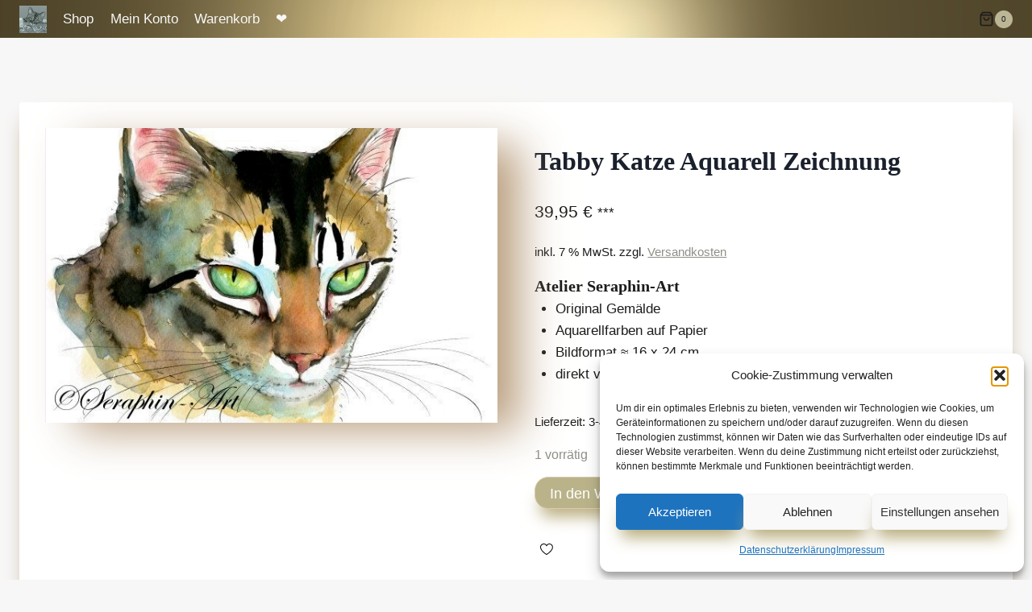

--- FILE ---
content_type: text/html; charset=UTF-8
request_url: https://seraphin-art.de/produkt/tabby-katze-aquarell-zeichnung-232/
body_size: 24970
content:
<!doctype html>
<html lang="de" class="no-js" itemtype="https://schema.org/IndividualProduct" itemscope>
<head>
	<meta charset="UTF-8">
	<meta name="viewport" content="width=device-width, initial-scale=1, minimum-scale=1">
	<title>Tabby Katze Aquarell Zeichnung - Seraphin-Art</title>

<!-- The SEO Framework von Sybre Waaijer -->
<meta name="robots" content="max-snippet:-1,max-image-preview:standard,max-video-preview:-1" />
<link rel="canonical" href="https://seraphin-art.de/produkt/tabby-katze-aquarell-zeichnung-232/" />
<meta property="og:type" content="product" />
<meta property="og:locale" content="de_DE" />
<meta property="og:site_name" content="Seraphin-Art" />
<meta property="og:title" content="Tabby Katze Aquarell Zeichnung" />
<meta property="og:url" content="https://seraphin-art.de/produkt/tabby-katze-aquarell-zeichnung-232/" />
<meta property="og:image" content="https://seraphin-art.de/wp-content/uploads/2022/02/2012-08-012-Watercolor-Painting-Cat.jpg" />
<meta property="og:image:width" content="600" />
<meta property="og:image:height" content="392" />
<meta property="article:published_time" content="2022-02-09T23:26:28+00:00" />
<meta property="article:modified_time" content="2022-02-19T23:09:20+00:00" />
<meta name="twitter:card" content="summary_large_image" />
<meta name="twitter:title" content="Tabby Katze Aquarell Zeichnung" />
<meta name="twitter:image" content="https://seraphin-art.de/wp-content/uploads/2022/02/2012-08-012-Watercolor-Painting-Cat.jpg" />
<script type="application/ld+json">{"@context":"https://schema.org","@graph":[{"@type":"WebSite","@id":"https://seraphin-art.de/#/schema/WebSite","url":"https://seraphin-art.de/","name":"Seraphin-Art","inLanguage":"de","potentialAction":{"@type":"SearchAction","target":{"@type":"EntryPoint","urlTemplate":"https://seraphin-art.de/search/{search_term_string}/"},"query-input":"required name=search_term_string"},"publisher":{"@type":"Organization","@id":"https://seraphin-art.de/#/schema/Organization","name":"Seraphin-Art","url":"https://seraphin-art.de/","logo":{"@type":"ImageObject","url":"https://seraphin-art.de/wp-content/uploads/2022/01/cropped-Logo-Seraphin-Art.jpg","contentUrl":"https://seraphin-art.de/wp-content/uploads/2022/01/cropped-Logo-Seraphin-Art.jpg","width":512,"height":512}}},{"@type":"WebPage","@id":"https://seraphin-art.de/produkt/tabby-katze-aquarell-zeichnung-232/","url":"https://seraphin-art.de/produkt/tabby-katze-aquarell-zeichnung-232/","name":"Tabby Katze Aquarell Zeichnung - Seraphin-Art","inLanguage":"de","isPartOf":{"@id":"https://seraphin-art.de/#/schema/WebSite"},"breadcrumb":{"@type":"BreadcrumbList","@id":"https://seraphin-art.de/#/schema/BreadcrumbList","itemListElement":[{"@type":"ListItem","position":1,"item":"https://seraphin-art.de/","name":"Seraphin-Art"},{"@type":"ListItem","position":2,"item":"https://seraphin-art.de/shop/","name":"Shop"},{"@type":"ListItem","position":3,"name":"Tabby Katze Aquarell Zeichnung"}]},"potentialAction":{"@type":"ReadAction","target":"https://seraphin-art.de/produkt/tabby-katze-aquarell-zeichnung-232/"},"datePublished":"2022-02-09T23:26:28+00:00","dateModified":"2022-02-19T23:09:20+00:00"}]}</script>
<!-- / The SEO Framework von Sybre Waaijer | 22.22ms meta | 10.70ms boot -->

<link rel="alternate" type="application/rss+xml" title="Seraphin-Art &raquo; Feed" href="https://seraphin-art.de/feed/" />
<link rel="alternate" type="application/rss+xml" title="Seraphin-Art &raquo; Kommentar-Feed" href="https://seraphin-art.de/comments/feed/" />
			<script>document.documentElement.classList.remove( 'no-js' );</script>
			<link rel="alternate" title="oEmbed (JSON)" type="application/json+oembed" href="https://seraphin-art.de/wp-json/oembed/1.0/embed?url=https%3A%2F%2Fseraphin-art.de%2Fprodukt%2Ftabby-katze-aquarell-zeichnung-232%2F" />
<link rel="alternate" title="oEmbed (XML)" type="text/xml+oembed" href="https://seraphin-art.de/wp-json/oembed/1.0/embed?url=https%3A%2F%2Fseraphin-art.de%2Fprodukt%2Ftabby-katze-aquarell-zeichnung-232%2F&#038;format=xml" />
<style id='wp-img-auto-sizes-contain-inline-css'>
img:is([sizes=auto i],[sizes^="auto," i]){contain-intrinsic-size:3000px 1500px}
/*# sourceURL=wp-img-auto-sizes-contain-inline-css */
</style>
<style id='wp-block-library-inline-css'>
:root{--wp-block-synced-color:#7a00df;--wp-block-synced-color--rgb:122,0,223;--wp-bound-block-color:var(--wp-block-synced-color);--wp-editor-canvas-background:#ddd;--wp-admin-theme-color:#007cba;--wp-admin-theme-color--rgb:0,124,186;--wp-admin-theme-color-darker-10:#006ba1;--wp-admin-theme-color-darker-10--rgb:0,107,160.5;--wp-admin-theme-color-darker-20:#005a87;--wp-admin-theme-color-darker-20--rgb:0,90,135;--wp-admin-border-width-focus:2px}@media (min-resolution:192dpi){:root{--wp-admin-border-width-focus:1.5px}}.wp-element-button{cursor:pointer}:root .has-very-light-gray-background-color{background-color:#eee}:root .has-very-dark-gray-background-color{background-color:#313131}:root .has-very-light-gray-color{color:#eee}:root .has-very-dark-gray-color{color:#313131}:root .has-vivid-green-cyan-to-vivid-cyan-blue-gradient-background{background:linear-gradient(135deg,#00d084,#0693e3)}:root .has-purple-crush-gradient-background{background:linear-gradient(135deg,#34e2e4,#4721fb 50%,#ab1dfe)}:root .has-hazy-dawn-gradient-background{background:linear-gradient(135deg,#faaca8,#dad0ec)}:root .has-subdued-olive-gradient-background{background:linear-gradient(135deg,#fafae1,#67a671)}:root .has-atomic-cream-gradient-background{background:linear-gradient(135deg,#fdd79a,#004a59)}:root .has-nightshade-gradient-background{background:linear-gradient(135deg,#330968,#31cdcf)}:root .has-midnight-gradient-background{background:linear-gradient(135deg,#020381,#2874fc)}:root{--wp--preset--font-size--normal:16px;--wp--preset--font-size--huge:42px}.has-regular-font-size{font-size:1em}.has-larger-font-size{font-size:2.625em}.has-normal-font-size{font-size:var(--wp--preset--font-size--normal)}.has-huge-font-size{font-size:var(--wp--preset--font-size--huge)}.has-text-align-center{text-align:center}.has-text-align-left{text-align:left}.has-text-align-right{text-align:right}.has-fit-text{white-space:nowrap!important}#end-resizable-editor-section{display:none}.aligncenter{clear:both}.items-justified-left{justify-content:flex-start}.items-justified-center{justify-content:center}.items-justified-right{justify-content:flex-end}.items-justified-space-between{justify-content:space-between}.screen-reader-text{border:0;clip-path:inset(50%);height:1px;margin:-1px;overflow:hidden;padding:0;position:absolute;width:1px;word-wrap:normal!important}.screen-reader-text:focus{background-color:#ddd;clip-path:none;color:#444;display:block;font-size:1em;height:auto;left:5px;line-height:normal;padding:15px 23px 14px;text-decoration:none;top:5px;width:auto;z-index:100000}html :where(.has-border-color){border-style:solid}html :where([style*=border-top-color]){border-top-style:solid}html :where([style*=border-right-color]){border-right-style:solid}html :where([style*=border-bottom-color]){border-bottom-style:solid}html :where([style*=border-left-color]){border-left-style:solid}html :where([style*=border-width]){border-style:solid}html :where([style*=border-top-width]){border-top-style:solid}html :where([style*=border-right-width]){border-right-style:solid}html :where([style*=border-bottom-width]){border-bottom-style:solid}html :where([style*=border-left-width]){border-left-style:solid}html :where(img[class*=wp-image-]){height:auto;max-width:100%}:where(figure){margin:0 0 1em}html :where(.is-position-sticky){--wp-admin--admin-bar--position-offset:var(--wp-admin--admin-bar--height,0px)}@media screen and (max-width:600px){html :where(.is-position-sticky){--wp-admin--admin-bar--position-offset:0px}}

/*# sourceURL=wp-block-library-inline-css */
</style><style id='wp-block-paragraph-inline-css'>
.is-small-text{font-size:.875em}.is-regular-text{font-size:1em}.is-large-text{font-size:2.25em}.is-larger-text{font-size:3em}.has-drop-cap:not(:focus):first-letter{float:left;font-size:8.4em;font-style:normal;font-weight:100;line-height:.68;margin:.05em .1em 0 0;text-transform:uppercase}body.rtl .has-drop-cap:not(:focus):first-letter{float:none;margin-left:.1em}p.has-drop-cap.has-background{overflow:hidden}:root :where(p.has-background){padding:1.25em 2.375em}:where(p.has-text-color:not(.has-link-color)) a{color:inherit}p.has-text-align-left[style*="writing-mode:vertical-lr"],p.has-text-align-right[style*="writing-mode:vertical-rl"]{rotate:180deg}
/*# sourceURL=https://seraphin-art.de/wp-includes/blocks/paragraph/style.min.css */
</style>
<link rel='stylesheet' id='wc-blocks-style-css' href='https://seraphin-art.de/wp-content/uploads/hummingbird-assets/71a5397d687a78fddf06a4498a682ccc.css' media='all' />
<style id='global-styles-inline-css'>
:root{--wp--preset--aspect-ratio--square: 1;--wp--preset--aspect-ratio--4-3: 4/3;--wp--preset--aspect-ratio--3-4: 3/4;--wp--preset--aspect-ratio--3-2: 3/2;--wp--preset--aspect-ratio--2-3: 2/3;--wp--preset--aspect-ratio--16-9: 16/9;--wp--preset--aspect-ratio--9-16: 9/16;--wp--preset--color--black: #000000;--wp--preset--color--cyan-bluish-gray: #abb8c3;--wp--preset--color--white: #ffffff;--wp--preset--color--pale-pink: #f78da7;--wp--preset--color--vivid-red: #cf2e2e;--wp--preset--color--luminous-vivid-orange: #ff6900;--wp--preset--color--luminous-vivid-amber: #fcb900;--wp--preset--color--light-green-cyan: #7bdcb5;--wp--preset--color--vivid-green-cyan: #00d084;--wp--preset--color--pale-cyan-blue: #8ed1fc;--wp--preset--color--vivid-cyan-blue: #0693e3;--wp--preset--color--vivid-purple: #9b51e0;--wp--preset--color--theme-palette-1: var(--global-palette1);--wp--preset--color--theme-palette-2: var(--global-palette2);--wp--preset--color--theme-palette-3: var(--global-palette3);--wp--preset--color--theme-palette-4: var(--global-palette4);--wp--preset--color--theme-palette-5: var(--global-palette5);--wp--preset--color--theme-palette-6: var(--global-palette6);--wp--preset--color--theme-palette-7: var(--global-palette7);--wp--preset--color--theme-palette-8: var(--global-palette8);--wp--preset--color--theme-palette-9: var(--global-palette9);--wp--preset--color--theme-palette-10: var(--global-palette10);--wp--preset--color--theme-palette-11: var(--global-palette11);--wp--preset--color--theme-palette-12: var(--global-palette12);--wp--preset--color--theme-palette-13: var(--global-palette13);--wp--preset--color--theme-palette-14: var(--global-palette14);--wp--preset--color--theme-palette-15: var(--global-palette15);--wp--preset--gradient--vivid-cyan-blue-to-vivid-purple: linear-gradient(135deg,rgb(6,147,227) 0%,rgb(155,81,224) 100%);--wp--preset--gradient--light-green-cyan-to-vivid-green-cyan: linear-gradient(135deg,rgb(122,220,180) 0%,rgb(0,208,130) 100%);--wp--preset--gradient--luminous-vivid-amber-to-luminous-vivid-orange: linear-gradient(135deg,rgb(252,185,0) 0%,rgb(255,105,0) 100%);--wp--preset--gradient--luminous-vivid-orange-to-vivid-red: linear-gradient(135deg,rgb(255,105,0) 0%,rgb(207,46,46) 100%);--wp--preset--gradient--very-light-gray-to-cyan-bluish-gray: linear-gradient(135deg,rgb(238,238,238) 0%,rgb(169,184,195) 100%);--wp--preset--gradient--cool-to-warm-spectrum: linear-gradient(135deg,rgb(74,234,220) 0%,rgb(151,120,209) 20%,rgb(207,42,186) 40%,rgb(238,44,130) 60%,rgb(251,105,98) 80%,rgb(254,248,76) 100%);--wp--preset--gradient--blush-light-purple: linear-gradient(135deg,rgb(255,206,236) 0%,rgb(152,150,240) 100%);--wp--preset--gradient--blush-bordeaux: linear-gradient(135deg,rgb(254,205,165) 0%,rgb(254,45,45) 50%,rgb(107,0,62) 100%);--wp--preset--gradient--luminous-dusk: linear-gradient(135deg,rgb(255,203,112) 0%,rgb(199,81,192) 50%,rgb(65,88,208) 100%);--wp--preset--gradient--pale-ocean: linear-gradient(135deg,rgb(255,245,203) 0%,rgb(182,227,212) 50%,rgb(51,167,181) 100%);--wp--preset--gradient--electric-grass: linear-gradient(135deg,rgb(202,248,128) 0%,rgb(113,206,126) 100%);--wp--preset--gradient--midnight: linear-gradient(135deg,rgb(2,3,129) 0%,rgb(40,116,252) 100%);--wp--preset--font-size--small: var(--global-font-size-small);--wp--preset--font-size--medium: var(--global-font-size-medium);--wp--preset--font-size--large: var(--global-font-size-large);--wp--preset--font-size--x-large: 42px;--wp--preset--font-size--larger: var(--global-font-size-larger);--wp--preset--font-size--xxlarge: var(--global-font-size-xxlarge);--wp--preset--spacing--20: 0.44rem;--wp--preset--spacing--30: 0.67rem;--wp--preset--spacing--40: 1rem;--wp--preset--spacing--50: 1.5rem;--wp--preset--spacing--60: 2.25rem;--wp--preset--spacing--70: 3.38rem;--wp--preset--spacing--80: 5.06rem;--wp--preset--shadow--natural: 6px 6px 9px rgba(0, 0, 0, 0.2);--wp--preset--shadow--deep: 12px 12px 50px rgba(0, 0, 0, 0.4);--wp--preset--shadow--sharp: 6px 6px 0px rgba(0, 0, 0, 0.2);--wp--preset--shadow--outlined: 6px 6px 0px -3px rgb(255, 255, 255), 6px 6px rgb(0, 0, 0);--wp--preset--shadow--crisp: 6px 6px 0px rgb(0, 0, 0);}:where(.is-layout-flex){gap: 0.5em;}:where(.is-layout-grid){gap: 0.5em;}body .is-layout-flex{display: flex;}.is-layout-flex{flex-wrap: wrap;align-items: center;}.is-layout-flex > :is(*, div){margin: 0;}body .is-layout-grid{display: grid;}.is-layout-grid > :is(*, div){margin: 0;}:where(.wp-block-columns.is-layout-flex){gap: 2em;}:where(.wp-block-columns.is-layout-grid){gap: 2em;}:where(.wp-block-post-template.is-layout-flex){gap: 1.25em;}:where(.wp-block-post-template.is-layout-grid){gap: 1.25em;}.has-black-color{color: var(--wp--preset--color--black) !important;}.has-cyan-bluish-gray-color{color: var(--wp--preset--color--cyan-bluish-gray) !important;}.has-white-color{color: var(--wp--preset--color--white) !important;}.has-pale-pink-color{color: var(--wp--preset--color--pale-pink) !important;}.has-vivid-red-color{color: var(--wp--preset--color--vivid-red) !important;}.has-luminous-vivid-orange-color{color: var(--wp--preset--color--luminous-vivid-orange) !important;}.has-luminous-vivid-amber-color{color: var(--wp--preset--color--luminous-vivid-amber) !important;}.has-light-green-cyan-color{color: var(--wp--preset--color--light-green-cyan) !important;}.has-vivid-green-cyan-color{color: var(--wp--preset--color--vivid-green-cyan) !important;}.has-pale-cyan-blue-color{color: var(--wp--preset--color--pale-cyan-blue) !important;}.has-vivid-cyan-blue-color{color: var(--wp--preset--color--vivid-cyan-blue) !important;}.has-vivid-purple-color{color: var(--wp--preset--color--vivid-purple) !important;}.has-black-background-color{background-color: var(--wp--preset--color--black) !important;}.has-cyan-bluish-gray-background-color{background-color: var(--wp--preset--color--cyan-bluish-gray) !important;}.has-white-background-color{background-color: var(--wp--preset--color--white) !important;}.has-pale-pink-background-color{background-color: var(--wp--preset--color--pale-pink) !important;}.has-vivid-red-background-color{background-color: var(--wp--preset--color--vivid-red) !important;}.has-luminous-vivid-orange-background-color{background-color: var(--wp--preset--color--luminous-vivid-orange) !important;}.has-luminous-vivid-amber-background-color{background-color: var(--wp--preset--color--luminous-vivid-amber) !important;}.has-light-green-cyan-background-color{background-color: var(--wp--preset--color--light-green-cyan) !important;}.has-vivid-green-cyan-background-color{background-color: var(--wp--preset--color--vivid-green-cyan) !important;}.has-pale-cyan-blue-background-color{background-color: var(--wp--preset--color--pale-cyan-blue) !important;}.has-vivid-cyan-blue-background-color{background-color: var(--wp--preset--color--vivid-cyan-blue) !important;}.has-vivid-purple-background-color{background-color: var(--wp--preset--color--vivid-purple) !important;}.has-black-border-color{border-color: var(--wp--preset--color--black) !important;}.has-cyan-bluish-gray-border-color{border-color: var(--wp--preset--color--cyan-bluish-gray) !important;}.has-white-border-color{border-color: var(--wp--preset--color--white) !important;}.has-pale-pink-border-color{border-color: var(--wp--preset--color--pale-pink) !important;}.has-vivid-red-border-color{border-color: var(--wp--preset--color--vivid-red) !important;}.has-luminous-vivid-orange-border-color{border-color: var(--wp--preset--color--luminous-vivid-orange) !important;}.has-luminous-vivid-amber-border-color{border-color: var(--wp--preset--color--luminous-vivid-amber) !important;}.has-light-green-cyan-border-color{border-color: var(--wp--preset--color--light-green-cyan) !important;}.has-vivid-green-cyan-border-color{border-color: var(--wp--preset--color--vivid-green-cyan) !important;}.has-pale-cyan-blue-border-color{border-color: var(--wp--preset--color--pale-cyan-blue) !important;}.has-vivid-cyan-blue-border-color{border-color: var(--wp--preset--color--vivid-cyan-blue) !important;}.has-vivid-purple-border-color{border-color: var(--wp--preset--color--vivid-purple) !important;}.has-vivid-cyan-blue-to-vivid-purple-gradient-background{background: var(--wp--preset--gradient--vivid-cyan-blue-to-vivid-purple) !important;}.has-light-green-cyan-to-vivid-green-cyan-gradient-background{background: var(--wp--preset--gradient--light-green-cyan-to-vivid-green-cyan) !important;}.has-luminous-vivid-amber-to-luminous-vivid-orange-gradient-background{background: var(--wp--preset--gradient--luminous-vivid-amber-to-luminous-vivid-orange) !important;}.has-luminous-vivid-orange-to-vivid-red-gradient-background{background: var(--wp--preset--gradient--luminous-vivid-orange-to-vivid-red) !important;}.has-very-light-gray-to-cyan-bluish-gray-gradient-background{background: var(--wp--preset--gradient--very-light-gray-to-cyan-bluish-gray) !important;}.has-cool-to-warm-spectrum-gradient-background{background: var(--wp--preset--gradient--cool-to-warm-spectrum) !important;}.has-blush-light-purple-gradient-background{background: var(--wp--preset--gradient--blush-light-purple) !important;}.has-blush-bordeaux-gradient-background{background: var(--wp--preset--gradient--blush-bordeaux) !important;}.has-luminous-dusk-gradient-background{background: var(--wp--preset--gradient--luminous-dusk) !important;}.has-pale-ocean-gradient-background{background: var(--wp--preset--gradient--pale-ocean) !important;}.has-electric-grass-gradient-background{background: var(--wp--preset--gradient--electric-grass) !important;}.has-midnight-gradient-background{background: var(--wp--preset--gradient--midnight) !important;}.has-small-font-size{font-size: var(--wp--preset--font-size--small) !important;}.has-medium-font-size{font-size: var(--wp--preset--font-size--medium) !important;}.has-large-font-size{font-size: var(--wp--preset--font-size--large) !important;}.has-x-large-font-size{font-size: var(--wp--preset--font-size--x-large) !important;}
/*# sourceURL=global-styles-inline-css */
</style>

<style id='classic-theme-styles-inline-css'>
/*! This file is auto-generated */
.wp-block-button__link{color:#fff;background-color:#32373c;border-radius:9999px;box-shadow:none;text-decoration:none;padding:calc(.667em + 2px) calc(1.333em + 2px);font-size:1.125em}.wp-block-file__button{background:#32373c;color:#fff;text-decoration:none}
/*# sourceURL=/wp-includes/css/classic-themes.min.css */
</style>
<link rel='stylesheet' id='wphb-1-css' href='https://seraphin-art.de/wp-content/uploads/hummingbird-assets/284707076542bf69bef712286e5674ab.css' media='all' />
<style id='woocommerce-inline-inline-css'>
.woocommerce form .form-row .required { visibility: visible; }
/*# sourceURL=woocommerce-inline-inline-css */
</style>
<link rel='stylesheet' id='wphb-2-css' href='https://seraphin-art.de/wp-content/uploads/hummingbird-assets/9ca242f86a589d03f187b2b4a68f39ff.css' media='all' />
<style id='wphb-2-inline-css'>
.woocommerce-checkout .shop_table { background-color: #eeeeee; } .product p.deposit-packaging-type { font-size: 1.25em !important; } p.woocommerce-shipping-destination { display: none; }
                .wc-gzd-nutri-score-value-a {
                    background: url(https://seraphin-art.de/wp-content/plugins/woocommerce-germanized/assets/images/nutri-score-a.svg) no-repeat;
                }
                .wc-gzd-nutri-score-value-b {
                    background: url(https://seraphin-art.de/wp-content/plugins/woocommerce-germanized/assets/images/nutri-score-b.svg) no-repeat;
                }
                .wc-gzd-nutri-score-value-c {
                    background: url(https://seraphin-art.de/wp-content/plugins/woocommerce-germanized/assets/images/nutri-score-c.svg) no-repeat;
                }
                .wc-gzd-nutri-score-value-d {
                    background: url(https://seraphin-art.de/wp-content/plugins/woocommerce-germanized/assets/images/nutri-score-d.svg) no-repeat;
                }
                .wc-gzd-nutri-score-value-e {
                    background: url(https://seraphin-art.de/wp-content/plugins/woocommerce-germanized/assets/images/nutri-score-e.svg) no-repeat;
                }
            
/* Kadence Base CSS */
:root{--global-palette1:#c0bdb3;--global-palette2:#b5a977;--global-palette3:#1A202C;--global-palette4:#1c1c1c;--global-palette5:#6b6565;--global-palette6:#d7c8c8;--global-palette7:#bcb596;--global-palette8:#f7f7f7;--global-palette9:#ffffff;--global-palette10:oklch(from var(--global-palette1) calc(l + 0.10 * (1 - l)) calc(c * 1.00) calc(h + 180) / 100%);--global-palette11:#13612e;--global-palette12:#1159af;--global-palette13:#b82105;--global-palette14:#f7630c;--global-palette15:#f5a524;--global-palette9rgb:255, 255, 255;--global-palette-highlight:#8f8e88;--global-palette-highlight-alt:var(--global-palette2);--global-palette-highlight-alt2:var(--global-palette9);--global-palette-btn-bg:#bab38a;--global-palette-btn-bg-hover:#e4dbab;--global-palette-btn:var(--global-palette9);--global-palette-btn-hover:#a9a27f;--global-palette-btn-sec-bg:var(--global-palette7);--global-palette-btn-sec-bg-hover:var(--global-palette2);--global-palette-btn-sec:var(--global-palette3);--global-palette-btn-sec-hover:var(--global-palette9);--global-body-font-family:Raleway, sans-serif;--global-heading-font-family:'Gilda Display', serif;--global-primary-nav-font-family:inherit;--global-fallback-font:sans-serif;--global-display-fallback-font:sans-serif;--global-content-width:1290px;--global-content-wide-width:calc(1290px + 230px);--global-content-narrow-width:842px;--global-content-edge-padding:1.5rem;--global-content-boxed-padding:2rem;--global-calc-content-width:calc(1290px - var(--global-content-edge-padding) - var(--global-content-edge-padding) );--wp--style--global--content-size:var(--global-calc-content-width);}.wp-site-blocks{--global-vw:calc( 100vw - ( 0.5 * var(--scrollbar-offset)));}body{background:var(--global-palette8);}body, input, select, optgroup, textarea{font-style:normal;font-weight:normal;font-size:17px;line-height:1.6;font-family:var(--global-body-font-family);color:var(--global-palette4);}.content-bg, body.content-style-unboxed .site{background:var(--global-palette9);}h1,h2,h3,h4,h5,h6{font-family:var(--global-heading-font-family);}h1{font-weight:700;font-size:32px;line-height:1.5;color:var(--global-palette3);}h2{font-style:normal;font-weight:400;font-size:28px;line-height:1.5;color:var(--global-palette3);}h3{font-weight:700;font-size:24px;line-height:1.5;color:var(--global-palette3);}h4{font-weight:700;font-size:22px;line-height:1.5;color:var(--global-palette4);}h5{font-weight:700;font-size:20px;line-height:1.5;color:var(--global-palette4);}h6{font-weight:700;font-size:18px;line-height:1.5;color:var(--global-palette5);}.entry-hero h1{font-style:normal;color:var(--global-palette9);}.entry-hero .kadence-breadcrumbs{max-width:1290px;}.site-container, .site-header-row-layout-contained, .site-footer-row-layout-contained, .entry-hero-layout-contained, .comments-area, .alignfull > .wp-block-cover__inner-container, .alignwide > .wp-block-cover__inner-container{max-width:var(--global-content-width);}.content-width-narrow .content-container.site-container, .content-width-narrow .hero-container.site-container{max-width:var(--global-content-narrow-width);}@media all and (min-width: 1520px){.wp-site-blocks .content-container  .alignwide{margin-left:-115px;margin-right:-115px;width:unset;max-width:unset;}}@media all and (min-width: 1102px){.content-width-narrow .wp-site-blocks .content-container .alignwide{margin-left:-130px;margin-right:-130px;width:unset;max-width:unset;}}.content-style-boxed .wp-site-blocks .entry-content .alignwide{margin-left:calc( -1 * var( --global-content-boxed-padding ) );margin-right:calc( -1 * var( --global-content-boxed-padding ) );}.content-area{margin-top:5rem;margin-bottom:5rem;}@media all and (max-width: 1024px){.content-area{margin-top:3rem;margin-bottom:3rem;}}@media all and (max-width: 767px){.content-area{margin-top:2rem;margin-bottom:2rem;}}@media all and (max-width: 1024px){:root{--global-content-boxed-padding:2rem;}}@media all and (max-width: 767px){:root{--global-content-boxed-padding:1.5rem;}}.entry-content-wrap{padding:2rem;}@media all and (max-width: 1024px){.entry-content-wrap{padding:2rem;}}@media all and (max-width: 767px){.entry-content-wrap{padding:1.5rem;}}.entry.single-entry{box-shadow:0px 15px 15px -10px #b39571;border-radius:5px 5px 5px 5px;}.entry.loop-entry{border-radius:2px 2px 2px 2px;overflow:hidden;box-shadow:33px 15px 50px -10px #b39571;}.loop-entry .entry-content-wrap{padding:2rem;}@media all and (max-width: 1024px){.loop-entry .entry-content-wrap{padding:2rem;}}@media all and (max-width: 767px){.loop-entry .entry-content-wrap{padding:1.5rem;}}button, .button, .wp-block-button__link, input[type="button"], input[type="reset"], input[type="submit"], .fl-button, .elementor-button-wrapper .elementor-button, .wc-block-components-checkout-place-order-button, .wc-block-cart__submit{border-radius:17px;border:1px solid currentColor;border-color:#ddc9af;box-shadow:0px 16px 20px -7px var(--global-palette2);}button:hover, button:focus, button:active, .button:hover, .button:focus, .button:active, .wp-block-button__link:hover, .wp-block-button__link:focus, .wp-block-button__link:active, input[type="button"]:hover, input[type="button"]:focus, input[type="button"]:active, input[type="reset"]:hover, input[type="reset"]:focus, input[type="reset"]:active, input[type="submit"]:hover, input[type="submit"]:focus, input[type="submit"]:active, .elementor-button-wrapper .elementor-button:hover, .elementor-button-wrapper .elementor-button:focus, .elementor-button-wrapper .elementor-button:active, .wc-block-cart__submit:hover{border-color:#a59e82;box-shadow:0px 15px 6px -7px var(--global-palette2);}.kb-button.kb-btn-global-outline.kb-btn-global-inherit{padding-top:calc(px - 2px);padding-right:calc(px - 2px);padding-bottom:calc(px - 2px);padding-left:calc(px - 2px);}@media all and (max-width: 1024px){button, .button, .wp-block-button__link, input[type="button"], input[type="reset"], input[type="submit"], .fl-button, .elementor-button-wrapper .elementor-button, .wc-block-components-checkout-place-order-button, .wc-block-cart__submit{border-color:#ddc9af;}}@media all and (max-width: 767px){button, .button, .wp-block-button__link, input[type="button"], input[type="reset"], input[type="submit"], .fl-button, .elementor-button-wrapper .elementor-button, .wc-block-components-checkout-place-order-button, .wc-block-cart__submit{border-color:#ddc9af;}}@media all and (min-width: 1025px){.transparent-header .entry-hero .entry-hero-container-inner{padding-top:34px;}}@media all and (max-width: 1024px){.mobile-transparent-header .entry-hero .entry-hero-container-inner{padding-top:34px;}}@media all and (max-width: 767px){.mobile-transparent-header .entry-hero .entry-hero-container-inner{padding-top:34px;}}#kt-scroll-up-reader, #kt-scroll-up{border-radius:0px 0px 0px 0px;background:#af9a6b;bottom:30px;font-size:1.2em;padding:0.4em 0.4em 0.4em 0.4em;}#kt-scroll-up-reader.scroll-up-side-right, #kt-scroll-up.scroll-up-side-right{right:30px;}#kt-scroll-up-reader.scroll-up-side-left, #kt-scroll-up.scroll-up-side-left{left:30px;}@media all and (hover: hover){#kt-scroll-up-reader:hover, #kt-scroll-up:hover{background:var(--global-palette7);}}
/* Kadence Header CSS */
@media all and (max-width: 1024px){.mobile-transparent-header #masthead{position:absolute;left:0px;right:0px;z-index:100;}.kadence-scrollbar-fixer.mobile-transparent-header #masthead{right:var(--scrollbar-offset,0);}.mobile-transparent-header #masthead, .mobile-transparent-header .site-top-header-wrap .site-header-row-container-inner, .mobile-transparent-header .site-main-header-wrap .site-header-row-container-inner, .mobile-transparent-header .site-bottom-header-wrap .site-header-row-container-inner{background:transparent;}.site-header-row-tablet-layout-fullwidth, .site-header-row-tablet-layout-standard{padding:0px;}}@media all and (min-width: 1025px){.transparent-header #masthead{position:absolute;left:0px;right:0px;z-index:100;}.transparent-header.kadence-scrollbar-fixer #masthead{right:var(--scrollbar-offset,0);}.transparent-header #masthead, .transparent-header .site-top-header-wrap .site-header-row-container-inner, .transparent-header .site-main-header-wrap .site-header-row-container-inner, .transparent-header .site-bottom-header-wrap .site-header-row-container-inner{background:transparent;}}.site-branding a.brand img{max-width:34px;}.site-branding a.brand img.svg-logo-image{width:34px;}@media all and (max-width: 767px){.site-branding a.brand img{max-width:35px;}.site-branding a.brand img.svg-logo-image{width:35px;}}.site-branding{padding:0px 0px 0px 0px;}#masthead, #masthead .kadence-sticky-header.item-is-fixed:not(.item-at-start):not(.site-header-row-container):not(.site-main-header-wrap), #masthead .kadence-sticky-header.item-is-fixed:not(.item-at-start) > .site-header-row-container-inner{background-color:#ffffff;background-image:url('https://seraphin-art.de/wp-content/uploads/2022/01/Gold-70.jpg');background-repeat:no-repeat;background-position:center;background-size:cover;}.site-main-header-inner-wrap{min-height:34px;}.header-navigation[class*="header-navigation-style-underline"] .header-menu-container.primary-menu-container>ul>li>a:after{width:calc( 100% - 1.2em);}.main-navigation .primary-menu-container > ul > li.menu-item > a{padding-left:calc(1.2em / 2);padding-right:calc(1.2em / 2);padding-top:0.6em;padding-bottom:0.6em;color:var(--global-palette8);}.main-navigation .primary-menu-container > ul > li.menu-item .dropdown-nav-special-toggle{right:calc(1.2em / 2);}.main-navigation .primary-menu-container > ul > li.menu-item > a:hover{color:#1f1607;background:rgba(241,236,187,0.33);}.main-navigation .primary-menu-container > ul > li.menu-item.current-menu-item > a{color:#730221;background:rgba(241,236,187,0.23);}.header-navigation .header-menu-container ul ul.sub-menu, .header-navigation .header-menu-container ul ul.submenu{background:var(--global-palette3);box-shadow:0px 2px 13px 0px rgba(0,0,0,0.1);}.header-navigation .header-menu-container ul ul li.menu-item, .header-menu-container ul.menu > li.kadence-menu-mega-enabled > ul > li.menu-item > a{border-bottom:1px solid rgba(255,255,255,0.1);border-radius:0px 0px 0px 0px;}.header-navigation .header-menu-container ul ul li.menu-item > a{width:200px;padding-top:1em;padding-bottom:1em;color:var(--global-palette8);font-size:12px;}.header-navigation .header-menu-container ul ul li.menu-item > a:hover{color:var(--global-palette9);background:var(--global-palette4);border-radius:0px 0px 0px 0px;}.header-navigation .header-menu-container ul ul li.menu-item.current-menu-item > a{color:var(--global-palette9);background:var(--global-palette4);border-radius:0px 0px 0px 0px;}.mobile-toggle-open-container .menu-toggle-open, .mobile-toggle-open-container .menu-toggle-open:focus{color:var(--global-palette5);padding:0.4em 0.6em 0.4em 0.6em;font-size:14px;}.mobile-toggle-open-container .menu-toggle-open.menu-toggle-style-bordered{border:1px solid currentColor;}.mobile-toggle-open-container .menu-toggle-open .menu-toggle-icon{font-size:20px;}.mobile-toggle-open-container .menu-toggle-open:hover, .mobile-toggle-open-container .menu-toggle-open:focus-visible{color:var(--global-palette-highlight);}.mobile-navigation ul li{font-size:14px;}.mobile-navigation ul li a{padding-top:1em;padding-bottom:1em;}.mobile-navigation ul li > a, .mobile-navigation ul li.menu-item-has-children > .drawer-nav-drop-wrap{color:var(--global-palette8);}.mobile-navigation ul li.current-menu-item > a, .mobile-navigation ul li.current-menu-item.menu-item-has-children > .drawer-nav-drop-wrap{color:var(--global-palette-highlight);}.mobile-navigation ul li.menu-item-has-children .drawer-nav-drop-wrap, .mobile-navigation ul li:not(.menu-item-has-children) a{border-bottom:1px solid rgba(255,255,255,0.1);}.mobile-navigation:not(.drawer-navigation-parent-toggle-true) ul li.menu-item-has-children .drawer-nav-drop-wrap button{border-left:1px solid rgba(255,255,255,0.1);}#mobile-drawer .drawer-header .drawer-toggle{padding:0.6em 0.15em 0.6em 0.15em;font-size:24px;}
/* Kadence Footer CSS */
#colophon{background:#ada49b;}.site-middle-footer-wrap .site-footer-row-container-inner{font-style:normal;font-weight:400;color:var(--global-palette9);border-top:0px none transparent;}.site-footer .site-middle-footer-wrap a:where(:not(.button):not(.wp-block-button__link):not(.wp-element-button)):hover{color:#f1ecbb;}.site-middle-footer-inner-wrap{padding-top:30px;padding-bottom:30px;grid-column-gap:30px;grid-row-gap:30px;}.site-middle-footer-inner-wrap .widget{margin-bottom:30px;}.site-middle-footer-inner-wrap .widget-area .widget-title{font-style:normal;}.site-middle-footer-inner-wrap .site-footer-section:not(:last-child):after{right:calc(-30px / 2);}.site-bottom-footer-wrap .site-footer-row-container-inner{background-image:url('https://seraphin-art.de/wp-content/uploads/2022/01/Unbenannt-3gold.jpg');background-position:center;background-size:auto;}.site-bottom-footer-inner-wrap{padding-top:30px;padding-bottom:30px;grid-column-gap:30px;}.site-bottom-footer-inner-wrap .widget{margin-bottom:30px;}.site-bottom-footer-inner-wrap .site-footer-section:not(:last-child):after{right:calc(-30px / 2);}
/* Kadence Woo CSS */
.entry-hero.product-hero-section .entry-header{min-height:200px;}.product-title .single-category{font-weight:700;font-size:32px;line-height:1.5;color:var(--global-palette3);}.wp-site-blocks .product-hero-section .extra-title{font-weight:700;font-size:32px;line-height:1.5;}.woocommerce div.product .product_title{font-style:normal;}.woocommerce div.product .product-single-category{font-style:normal;}body.single-product{background:var(--global-palette8);}.product-archive-hero-section .entry-hero-container-inner{background-color:#440f18;background-image:url('https://seraphin-art.de/wp-content/uploads/2022/01/Seraphin-Art-Shop-Kategorien-1.jpg');background-repeat:no-repeat;background-position:center;background-size:auto;}.wp-site-blocks .product-archive-title h1{font-style:normal;font-weight:normal;font-size:50px;font-family:'Gilda Display', serif;color:var(--global-palette9);}.woocommerce ul.products.woo-archive-btn-button .product-action-wrap .button:not(.kb-button), .woocommerce ul.products li.woo-archive-btn-button .button:not(.kb-button), .wc-block-grid__product.woo-archive-btn-button .product-details .wc-block-grid__product-add-to-cart .wp-block-button__link{border-radius:7px 7px 7px 7px;color:var(--global-palette9);background:#bab38a;border:2px solid currentColor;border-color:#ddc9af;box-shadow:0px 8px 13px -1px var(--global-palette2);}.woocommerce ul.products.woo-archive-btn-button .product-action-wrap .button:not(.kb-button):hover, .woocommerce ul.products li.woo-archive-btn-button .button:not(.kb-button):hover, .wc-block-grid__product.woo-archive-btn-button .product-details .wc-block-grid__product-add-to-cart .wp-block-button__link:hover{color:#a9a27f;background:#e4dbab;border-color:#a59e82;box-shadow:0px 8px 13px -5px var(--global-palette1);}
/*# sourceURL=wphb-2-inline-css */
</style>
<style id='kadence-blocks-global-variables-inline-css'>
:root {--global-kb-font-size-sm:clamp(0.8rem, 0.73rem + 0.217vw, 0.9rem);--global-kb-font-size-md:clamp(1.1rem, 0.995rem + 0.326vw, 1.25rem);--global-kb-font-size-lg:clamp(1.75rem, 1.576rem + 0.543vw, 2rem);--global-kb-font-size-xl:clamp(2.25rem, 1.728rem + 1.63vw, 3rem);--global-kb-font-size-xxl:clamp(2.5rem, 1.456rem + 3.26vw, 4rem);--global-kb-font-size-xxxl:clamp(2.75rem, 0.489rem + 7.065vw, 6rem);}
/*# sourceURL=kadence-blocks-global-variables-inline-css */
</style>
<style id="kadence_blocks_palette_css">:root .has-kb-palette-2-color{color:#9a2148}:root .has-kb-palette-2-background-color{background-color:#9a2148}:root .has-kb-palette-1-color{color:#b39571}:root .has-kb-palette-1-background-color{background-color:#b39571}:root .has-kb-palette-23-color{color:#440f18}:root .has-kb-palette-23-background-color{background-color:#440f18}:root .has-kb-palette-3-color{color:#ddc9af}:root .has-kb-palette-3-background-color{background-color:#ddc9af}:root .has-kb-palette-44-color{color:#ad9068}:root .has-kb-palette-44-background-color{background-color:#ad9068}:root .has-kb-palette-5-color{color:#a37742}:root .has-kb-palette-5-background-color{background-color:#a37742}:root .has-kb-palette-6-color{color:#af9a6b}:root .has-kb-palette-6-background-color{background-color:#af9a6b}:root .has-kb-palette-7-color{color:#af9a6b}:root .has-kb-palette-7-background-color{background-color:#af9a6b}</style><script src="https://seraphin-art.de/wp-includes/js/jquery/jquery.min.js" id="jquery-core-js"></script>
<script src="https://seraphin-art.de/wp-includes/js/jquery/jquery-migrate.min.js" id="jquery-migrate-js"></script>
<script src="https://seraphin-art.de/wp-content/plugins/woocommerce/assets/js/jquery-blockui/jquery.blockUI.min.js" id="wc-jquery-blockui-js" defer data-wp-strategy="defer"></script>
<script id="wc-add-to-cart-js-extra">
var wc_add_to_cart_params = {"ajax_url":"/wp-admin/admin-ajax.php","wc_ajax_url":"/?wc-ajax=%%endpoint%%","i18n_view_cart":"Warenkorb anzeigen","cart_url":"https://seraphin-art.de/cart/","is_cart":"","cart_redirect_after_add":"no"};
//# sourceURL=wc-add-to-cart-js-extra
</script>
<script src="https://seraphin-art.de/wp-content/plugins/woocommerce/assets/js/frontend/add-to-cart.min.js" id="wc-add-to-cart-js" defer data-wp-strategy="defer"></script>
<script id="wphb-3-js-extra">
var wc_single_product_params = {"i18n_required_rating_text":"Bitte w\u00e4hle eine Bewertung","i18n_rating_options":["1 von 5\u00a0Sternen","2 von 5\u00a0Sternen","3 von 5\u00a0Sternen","4 von 5\u00a0Sternen","5 von 5\u00a0Sternen"],"i18n_product_gallery_trigger_text":"Bildergalerie im Vollbildmodus anzeigen","review_rating_required":"yes","flexslider":{"rtl":false,"animation":"slide","smoothHeight":true,"directionNav":false,"controlNav":"thumbnails","slideshow":false,"animationSpeed":500,"animationLoop":false,"allowOneSlide":false},"zoom_enabled":null,"zoom_options":[],"photoswipe_enabled":"1","photoswipe_options":{"shareEl":false,"closeOnScroll":false,"history":false,"hideAnimationDuration":0,"showAnimationDuration":0},"flexslider_enabled":"1"};
//# sourceURL=wphb-3-js-extra
</script>
<script src="https://seraphin-art.de/wp-content/uploads/hummingbird-assets/46042dd776ecf0083da4a0ca33292750.js" id="wphb-3-js"></script>
<script id="woocommerce-js-extra">
var woocommerce_params = {"ajax_url":"/wp-admin/admin-ajax.php","wc_ajax_url":"/?wc-ajax=%%endpoint%%","i18n_password_show":"Passwort anzeigen","i18n_password_hide":"Passwort ausblenden"};
//# sourceURL=woocommerce-js-extra
</script>
<script src="https://seraphin-art.de/wp-content/plugins/woocommerce/assets/js/frontend/woocommerce.min.js" id="woocommerce-js" defer data-wp-strategy="defer"></script>
<script id="wphb-4-js-extra">
var wc_gzd_unit_price_observer_params = {"wrapper":".product","price_selector":{"p.price":{"is_total_price":false,"is_primary_selector":true,"quantity_selector":""}},"replace_price":"1","product_id":"4500","price_decimal_sep":",","price_thousand_sep":".","qty_selector":"input.quantity, input.qty","refresh_on_load":""};;;var wc_gzd_unit_price_observer_queue_params = {"ajax_url":"/wp-admin/admin-ajax.php","wc_ajax_url":"/?wc-ajax=%%endpoint%%","refresh_unit_price_nonce":"b6a11f2fcb"};;;var webtoffee_wishlist_ajax_add = {"add_to_wishlist":"https://seraphin-art.de/wp-admin/admin-ajax.php","wt_nonce":"13ed388509","wishlist_loader":"https://seraphin-art.de/wp-content/plugins/wt-woocommerce-wishlist/public/images/wt-loader.svg","wishlist_favourite":"https://seraphin-art.de/wp-content/plugins/wt-woocommerce-wishlist/public/images/favourite.svg"};
var webtoffee_wishlist_ajax_myaccount_bulk_add_to_cart = {"myaccount_bulk_add_to_cart":"https://seraphin-art.de/wp-admin/admin-ajax.php","wt_nonce":"ecee6d0563"};
var webtoffee_wishlist_ajax_single_add_to_cart = {"single_add_to_cart":"https://seraphin-art.de/wp-admin/admin-ajax.php","wt_nonce":"56a5bcf122"};
//# sourceURL=wphb-4-js-extra
</script>
<script src="https://seraphin-art.de/wp-content/uploads/hummingbird-assets/73ad79e95ce1aebc7102c944c86cedc0.js" id="wphb-4-js"></script>
<link rel="https://api.w.org/" href="https://seraphin-art.de/wp-json/" /><link rel="alternate" title="JSON" type="application/json" href="https://seraphin-art.de/wp-json/wp/v2/product/4500" /><link rel="EditURI" type="application/rsd+xml" title="RSD" href="https://seraphin-art.de/xmlrpc.php?rsd" />
			<style>.cmplz-hidden {
					display: none !important;
				}</style><!-- Analytics by WP Statistics - https://wp-statistics.com -->
	<noscript><style>.woocommerce-product-gallery{ opacity: 1 !important; }</style></noscript>
	<link rel="preload" href="https://seraphin-art.de/wp-content/fonts/gilda-display/t5tmIRoYMoaYG0WEOh7HwMeR3T7Prw.woff2" as="font" type="font/woff2" crossorigin><link rel="preload" href="https://fonts.gstatic.com/s/raleway/v28/1Ptug8zYS_SKggPNyC0ITw.woff2" as="font" type="font/woff2" crossorigin><link rel='stylesheet' id='kadence-fonts-gfonts-css' href='https://seraphin-art.de/wp-content/uploads/hummingbird-assets/3d2db5a354ebd1286df514caa4bf97de.css' media='all' />
<link rel="icon" href="https://seraphin-art.de/wp-content/uploads/2022/03/Seraphin-Art-Shop-100x100.jpg" sizes="32x32" />
<link rel="icon" href="https://seraphin-art.de/wp-content/uploads/2022/03/Seraphin-Art-Shop-300x300.jpg" sizes="192x192" />
<link rel="apple-touch-icon" href="https://seraphin-art.de/wp-content/uploads/2022/03/Seraphin-Art-Shop-300x300.jpg" />
<meta name="msapplication-TileImage" content="https://seraphin-art.de/wp-content/uploads/2022/03/Seraphin-Art-Shop-300x300.jpg" />
		<style id="wp-custom-css">
			.kt-inside-inner-col> .wp-block-cover {
    height: auto;
}
.woocommerce div.product div.images img {
	  width: auto;
	margin-left: auto;
  margin-right: auto;
}
.entry {
    box-shadow: 0px 15px 25px -10px rgb(179 149 113 / 100%);
    border-radius: .25rem;
}
.woocommerce div.product div.images img {
   box-shadow: 33px 15px 50px -5px 
rgb(179 149 113 / 90%);
   border-left:solid #f4e9f8 1px;
}
.woocommerce.single-product.content-style-boxed .products ul.products.woo-archive-action-visible li.product .product-details {
    padding: 1rem 1rem 1.5rem;
    position: relative;
    border-radius: 0.25rem;
    background: rgb(242 207 243 / 8%);
}
.woocommerce .content-bg .product.entry.loop-entry, .woocommerce-page .content-bg .product.entry.loop-entry {
    box-shadow: 0px 15px 25px 0px rgb(179 137 113 / 38%);
    border-radius: .25rem;
}
.back-to-product-button {
    margin-left: 20px;
}
.woocommerce div.product div.images .flex-control-thumbs {
     margin-top: 1px;
    ;
}









		</style>
		</head>

<body data-cmplz=1 class="wp-singular product-template-default single single-product postid-4500 wp-custom-logo wp-embed-responsive wp-theme-kadence theme-kadence woocommerce woocommerce-page woocommerce-no-js footer-on-bottom hide-focus-outline link-style-standard content-title-style-normal content-width-normal content-style-boxed content-vertical-padding-show non-transparent-header mobile-non-transparent-header product-tab-style-normal product-variation-style-horizontal kadence-cart-button-normal">
<div id="wrapper" class="site wp-site-blocks">
			<a class="skip-link screen-reader-text scroll-ignore" href="#main">Zum Inhalt springen</a>
		<header id="masthead" class="site-header" role="banner" itemtype="https://schema.org/WPHeader" itemscope>
	<div id="main-header" class="site-header-wrap">
		<div class="site-header-inner-wrap">
			<div class="site-header-upper-wrap">
				<div class="site-header-upper-inner-wrap">
					<div class="site-main-header-wrap site-header-row-container site-header-focus-item site-header-row-layout-standard" data-section="kadence_customizer_header_main">
	<div class="site-header-row-container-inner">
				<div class="site-container">
			<div class="site-main-header-inner-wrap site-header-row site-header-row-has-sides site-header-row-no-center">
									<div class="site-header-main-section-left site-header-section site-header-section-left">
						<div class="site-header-item site-header-focus-item" data-section="title_tagline">
	<div class="site-branding branding-layout-standard site-brand-logo-only"><a class="brand has-logo-image" href="https://seraphin-art.de/" rel="home"><img width="512" height="512" src="https://seraphin-art.de/wp-content/uploads/2022/01/cropped-Logo-Seraphin-Art.jpg" class="custom-logo" alt="Seraphin-Art" decoding="async" fetchpriority="high" srcset="https://seraphin-art.de/wp-content/uploads/2022/01/cropped-Logo-Seraphin-Art.jpg 512w, https://seraphin-art.de/wp-content/uploads/2022/01/cropped-Logo-Seraphin-Art-300x300.jpg 300w, https://seraphin-art.de/wp-content/uploads/2022/01/cropped-Logo-Seraphin-Art-150x150.jpg 150w, https://seraphin-art.de/wp-content/uploads/2022/01/cropped-Logo-Seraphin-Art-100x100.jpg 100w, https://seraphin-art.de/wp-content/uploads/2022/01/cropped-Logo-Seraphin-Art-270x270.jpg 270w, https://seraphin-art.de/wp-content/uploads/2022/01/cropped-Logo-Seraphin-Art-192x192.jpg 192w, https://seraphin-art.de/wp-content/uploads/2022/01/cropped-Logo-Seraphin-Art-180x180.jpg 180w, https://seraphin-art.de/wp-content/uploads/2022/01/cropped-Logo-Seraphin-Art-32x32.jpg 32w" sizes="(max-width: 512px) 100vw, 512px" /></a></div></div><!-- data-section="title_tagline" -->
<div class="site-header-item site-header-focus-item site-header-item-main-navigation header-navigation-layout-stretch-false header-navigation-layout-fill-stretch-false" data-section="kadence_customizer_primary_navigation">
		<nav id="site-navigation" class="main-navigation header-navigation hover-to-open nav--toggle-sub header-navigation-style-standard header-navigation-dropdown-animation-none" role="navigation" aria-label="Primär">
			<div class="primary-menu-container header-menu-container">
	<ul id="primary-menu" class="menu"><li id="menu-item-1313" class="menu-item menu-item-type-post_type menu-item-object-page menu-item-1313"><a href="https://seraphin-art.de/shop/">Shop</a></li>
<li id="menu-item-1310" class="menu-item menu-item-type-post_type menu-item-object-page menu-item-1310"><a href="https://seraphin-art.de/my-account/">Mein Konto</a></li>
<li id="menu-item-1309" class="menu-item menu-item-type-post_type menu-item-object-page menu-item-1309"><a href="https://seraphin-art.de/cart/">Warenkorb</a></li>
<li id="menu-item-8440" class="menu-item menu-item-type-post_type menu-item-object-page menu-item-8440"><a href="https://seraphin-art.de/mein-wunschzettel/">❤️</a></li>
</ul>		</div>
	</nav><!-- #site-navigation -->
	</div><!-- data-section="primary_navigation" -->
					</div>
																	<div class="site-header-main-section-right site-header-section site-header-section-right">
						<div class="site-header-item site-header-focus-item" data-section="kadence_customizer_cart">
	<div class="header-cart-wrap kadence-header-cart"><span class="header-cart-empty-check header-cart-is-empty-true"></span><div class="header-cart-inner-wrap cart-show-label-false cart-style-link"><a href="https://seraphin-art.de/cart/" aria-label="Warenkorb" class="header-cart-button"><span class="kadence-svg-iconset"><svg class="kadence-svg-icon kadence-shopping-bag-svg" fill="currentColor" version="1.1" xmlns="http://www.w3.org/2000/svg" width="24" height="24" viewBox="0 0 24 24"><title>Warenkorb</title><path d="M19 5h-14l1.5-2h11zM21.794 5.392l-2.994-3.992c-0.196-0.261-0.494-0.399-0.8-0.4h-12c-0.326 0-0.616 0.156-0.8 0.4l-2.994 3.992c-0.043 0.056-0.081 0.117-0.111 0.182-0.065 0.137-0.096 0.283-0.095 0.426v14c0 0.828 0.337 1.58 0.879 2.121s1.293 0.879 2.121 0.879h14c0.828 0 1.58-0.337 2.121-0.879s0.879-1.293 0.879-2.121v-14c0-0.219-0.071-0.422-0.189-0.585-0.004-0.005-0.007-0.010-0.011-0.015zM4 7h16v13c0 0.276-0.111 0.525-0.293 0.707s-0.431 0.293-0.707 0.293h-14c-0.276 0-0.525-0.111-0.707-0.293s-0.293-0.431-0.293-0.707zM15 10c0 0.829-0.335 1.577-0.879 2.121s-1.292 0.879-2.121 0.879-1.577-0.335-2.121-0.879-0.879-1.292-0.879-2.121c0-0.552-0.448-1-1-1s-1 0.448-1 1c0 1.38 0.561 2.632 1.464 3.536s2.156 1.464 3.536 1.464 2.632-0.561 3.536-1.464 1.464-2.156 1.464-3.536c0-0.552-0.448-1-1-1s-1 0.448-1 1z"></path>
				</svg></span><span class="header-cart-total header-cart-is-empty-true">0</span></a></div></div></div><!-- data-section="cart" -->
					</div>
							</div>
		</div>
	</div>
</div>
				</div>
			</div>
					</div>
	</div>
	
<div id="mobile-header" class="site-mobile-header-wrap">
	<div class="site-header-inner-wrap">
		<div class="site-header-upper-wrap">
			<div class="site-header-upper-inner-wrap">
			<div class="site-main-header-wrap site-header-focus-item site-header-row-layout-standard site-header-row-tablet-layout-default site-header-row-mobile-layout-default ">
	<div class="site-header-row-container-inner">
		<div class="site-container">
			<div class="site-main-header-inner-wrap site-header-row site-header-row-has-sides site-header-row-no-center">
									<div class="site-header-main-section-left site-header-section site-header-section-left">
						<div class="site-header-item site-header-focus-item" data-section="title_tagline">
	<div class="site-branding mobile-site-branding branding-layout-standard branding-tablet-layout-inherit site-brand-logo-only branding-mobile-layout-inherit"><a class="brand has-logo-image" href="https://seraphin-art.de/" rel="home"><img width="512" height="512" src="https://seraphin-art.de/wp-content/uploads/2022/01/cropped-Logo-Seraphin-Art.jpg" class="custom-logo" alt="Seraphin-Art" decoding="async" srcset="https://seraphin-art.de/wp-content/uploads/2022/01/cropped-Logo-Seraphin-Art.jpg 512w, https://seraphin-art.de/wp-content/uploads/2022/01/cropped-Logo-Seraphin-Art-300x300.jpg 300w, https://seraphin-art.de/wp-content/uploads/2022/01/cropped-Logo-Seraphin-Art-150x150.jpg 150w, https://seraphin-art.de/wp-content/uploads/2022/01/cropped-Logo-Seraphin-Art-100x100.jpg 100w, https://seraphin-art.de/wp-content/uploads/2022/01/cropped-Logo-Seraphin-Art-270x270.jpg 270w, https://seraphin-art.de/wp-content/uploads/2022/01/cropped-Logo-Seraphin-Art-192x192.jpg 192w, https://seraphin-art.de/wp-content/uploads/2022/01/cropped-Logo-Seraphin-Art-180x180.jpg 180w, https://seraphin-art.de/wp-content/uploads/2022/01/cropped-Logo-Seraphin-Art-32x32.jpg 32w" sizes="(max-width: 512px) 100vw, 512px" /></a></div></div><!-- data-section="title_tagline" -->
					</div>
																	<div class="site-header-main-section-right site-header-section site-header-section-right">
						<div class="site-header-item site-header-focus-item site-header-item-navgation-popup-toggle" data-section="kadence_customizer_mobile_trigger">
		<div class="mobile-toggle-open-container">
						<button id="mobile-toggle" class="menu-toggle-open drawer-toggle menu-toggle-style-default" aria-label="Menü öffnen" data-toggle-target="#mobile-drawer" data-toggle-body-class="showing-popup-drawer-from-right" aria-expanded="false" data-set-focus=".menu-toggle-close"
					>
						<span class="menu-toggle-icon"><span class="kadence-svg-iconset"><svg aria-hidden="true" class="kadence-svg-icon kadence-menu-svg" fill="currentColor" version="1.1" xmlns="http://www.w3.org/2000/svg" width="24" height="24" viewBox="0 0 24 24"><title>Menü ein-/ausklappen</title><path d="M3 13h18c0.552 0 1-0.448 1-1s-0.448-1-1-1h-18c-0.552 0-1 0.448-1 1s0.448 1 1 1zM3 7h18c0.552 0 1-0.448 1-1s-0.448-1-1-1h-18c-0.552 0-1 0.448-1 1s0.448 1 1 1zM3 19h18c0.552 0 1-0.448 1-1s-0.448-1-1-1h-18c-0.552 0-1 0.448-1 1s0.448 1 1 1z"></path>
				</svg></span></span>
		</button>
	</div>
	</div><!-- data-section="mobile_trigger" -->
					</div>
							</div>
		</div>
	</div>
</div>
			</div>
		</div>
			</div>
</div>
</header><!-- #masthead -->

	<main id="inner-wrap" class="wrap kt-clear" role="main">
		
	<div id="primary" class="content-area"><div class="content-container site-container"><main id="main" class="site-main" role="main">
					
			<div class="woocommerce-notices-wrapper"></div><div id="product-4500" class="entry content-bg entry-content-wrap product type-product post-4500 status-publish first instock product_cat-alle-bilder product_cat-aquarelle product_cat-aquarelle-katzen product_cat-aquarelle-katzen-small product_cat-katzen product_cat-katzen-aquarelle product_cat-katzen-aquarelle-small product_cat-motive product_cat-techniken has-post-thumbnail taxable shipping-taxable purchasable product-type-simple">

	<div class="woocommerce-product-gallery woocommerce-product-gallery--with-images woocommerce-product-gallery--columns-4 images" data-columns="4" style="opacity: 0; transition: opacity .25s ease-in-out;">
	<div class="woocommerce-product-gallery__wrapper">
		<div data-thumb="https://seraphin-art.de/wp-content/uploads/2022/02/2012-08-012-Watercolor-Painting-Cat-100x100.jpg" data-thumb-alt="Tabby Katze Aquarell Zeichnung" data-thumb-srcset="https://seraphin-art.de/wp-content/uploads/2022/02/2012-08-012-Watercolor-Painting-Cat-100x100.jpg 100w, https://seraphin-art.de/wp-content/uploads/2022/02/2012-08-012-Watercolor-Painting-Cat-150x150.jpg 150w, https://seraphin-art.de/wp-content/uploads/2022/02/2012-08-012-Watercolor-Painting-Cat-310x310.jpg 310w"  data-thumb-sizes="(max-width: 100px) 100vw, 100px" class="woocommerce-product-gallery__image"><a href="https://seraphin-art.de/wp-content/uploads/2022/02/2012-08-012-Watercolor-Painting-Cat.jpg"><img width="600" height="392" src="https://seraphin-art.de/wp-content/uploads/2022/02/2012-08-012-Watercolor-Painting-Cat.jpg" class="wp-post-image" alt="Tabby Katze Aquarell Zeichnung" data-caption="" data-src="https://seraphin-art.de/wp-content/uploads/2022/02/2012-08-012-Watercolor-Painting-Cat.jpg" data-large_image="https://seraphin-art.de/wp-content/uploads/2022/02/2012-08-012-Watercolor-Painting-Cat.jpg" data-large_image_width="600" data-large_image_height="392" decoding="async" srcset="https://seraphin-art.de/wp-content/uploads/2022/02/2012-08-012-Watercolor-Painting-Cat.jpg 600w, https://seraphin-art.de/wp-content/uploads/2022/02/2012-08-012-Watercolor-Painting-Cat-300x196.jpg 300w" sizes="(max-width: 600px) 100vw, 600px" /></a></div>
	</div>
</div>

	<div class="summary entry-summary">
		<h1 class="product_title entry-title">Tabby Katze Aquarell Zeichnung</h1><p class="price"><span class="woocommerce-Price-amount amount"><bdi>39,95&nbsp;<span class="woocommerce-Price-currencySymbol">&euro;</span></bdi></span> <small class="woocommerce-price-suffix">***</small></p>


<div class="legal-price-info">
	<p class="wc-gzd-additional-info">
					<span class="wc-gzd-additional-info tax-info">inkl. 7 % MwSt.</span>
							<span class="wc-gzd-additional-info shipping-costs-info">zzgl. <a href="https://seraphin-art.de/versandarten/" target="_blank">Versandkosten</a></span>
			</p>
</div>

<div class="woocommerce-product-details__short-description">
	<h5>Atelier Seraphin-Art</h5>
<ul>
<li>Original Gemälde</li>
<li>Aquarellfarben auf Papier</li>
<li>Bildformat ≈ 16 x 24 cm</li>
<li>direkt vom Künstler</li>
</ul>
</div>


	<p class="wc-gzd-additional-info delivery-time-info"><span class="delivery-time-inner delivery-time-3-4-tage">Lieferzeit: <span class="delivery-time-data">3-4 Tage</span></span></p>
<p class="stock in-stock">1 vorrätig</p>

	
	<form class="cart" action="https://seraphin-art.de/produkt/tabby-katze-aquarell-zeichnung-232/" method="post" enctype='multipart/form-data'>
		
		<div class="quantity">
		<label class="screen-reader-text" for="quantity_696b5b8562395">Tabby Katze Aquarell Zeichnung Menge</label>
	<input
		type="hidden"
				id="quantity_696b5b8562395"
		class="input-text qty text"
		name="quantity"
		value="1"
		aria-label="Produktmenge"
				min="1"
					max="1"
							step="1"
			placeholder=""
			inputmode="numeric"
			autocomplete="off"
			/>
	</div>

		<button type="submit" name="add-to-cart" value="4500" class="single_add_to_cart_button button alt">In den Warenkorb</button>

		 
<button class="back-to-product-button" button type="button" onclick="history.back();"> Zurück </button> 	</form>

	
<div class='single_product_div'> <a href='#' > <i class='webtoffee_wishlist wt-wishlist-button' data-act='add' data-action='add' data-product_id='4500' data-user_id='0' ><img style='width:auto; display:inline-flex; margin-bottom: 0px !important;'src='https://seraphin-art.de/wp-content/plugins/wt-woocommerce-wishlist/public/images/unfavourite.svg'></i> </a> <br><span class='browse_wishlist' style="display:none"> <a href='https://seraphin-art.de/mein-wunschzettel/'>View wishlist</a></span> </div><div id="ppcp-recaptcha-v2-container" style="margin:20px 0;"></div><fieldset class="single-product-payments payments-color-scheme-inherit"><legend>Kostenloser Versand ab 49 € Bestellwert</legend><ul><li class="single-product-payments-paypal"><span class="kadence-svg-iconset"><svg width="100%" height="100%" viewBox="0 0 780 501" version="1.1" xmlns="http://www.w3.org/2000/svg" xmlns:xlink="http://www.w3.org/1999/xlink" xml:space="preserve" xmlns:serif="http://www.serif.com/" style="fill-rule:evenodd;clip-rule:evenodd;stroke-linejoin:round;stroke-miterlimit:2;"><title>PayPal</title><g><path d="M54.992,0c-30.365,0 -54.992,24.63 -54.992,55.004l0,390.992c0,30.38 24.619,55.004 54.992,55.004l670.016,0c30.365,0 54.992,-24.63 54.992,-55.004l0,-390.992c0,-30.38 -24.619,-55.004 -54.992,-55.004l-670.016,0Z" style="fill:rgb(247,247,247);"/><g><path d="M515.551,209.243c-2.905,19.077 -17.473,19.077 -31.561,19.077l-8.017,0l5.626,-35.618c0.343,-2.151 2.193,-3.734 4.372,-3.734l3.679,0c9.593,0 18.652,0 23.325,5.461c2.789,3.269 3.631,8.12 2.576,14.814m-6.132,-49.773l-53.145,0c-3.621,0.002 -6.735,2.66 -7.305,6.235l-21.474,136.268c-0.036,0.227 -0.054,0.456 -0.054,0.685c0,2.429 1.997,4.429 4.425,4.434l27.272,0c2.542,0 4.707,-1.851 5.105,-4.358l6.098,-38.646c0.562,-3.584 3.659,-6.236 7.291,-6.236l16.815,0c35.014,0 55.214,-16.931 60.49,-50.513c2.378,-14.678 0.096,-26.217 -6.777,-34.295c-7.558,-8.881 -20.953,-13.581 -38.735,-13.581" style="fill:rgb(0,156,222);fill-rule:nonzero;"/><path d="M136.493,209.243c-2.906,19.077 -17.473,19.077 -31.568,19.077l-8.017,0l5.625,-35.618c0.343,-2.151 2.193,-3.734 4.372,-3.734l3.68,0c9.593,0 18.651,0 23.324,5.461c2.796,3.269 3.639,8.12 2.584,14.814m-6.133,-49.773l-53.145,0c-3.632,0 -6.729,2.645 -7.298,6.235l-21.481,136.268c-0.036,0.229 -0.054,0.46 -0.054,0.692c0,2.428 1.998,4.426 4.426,4.427l25.38,0c3.632,0 6.722,-2.645 7.291,-6.236l5.803,-36.761c0.562,-3.591 3.659,-6.236 7.291,-6.236l16.815,0c35.014,0 55.214,-16.938 60.49,-50.52c2.378,-14.678 0.096,-26.217 -6.776,-34.295c-7.558,-8.881 -20.954,-13.581 -38.735,-13.581m123.379,98.705c-2.467,14.54 -13.999,24.304 -28.724,24.304c-7.38,0 -13.293,-2.378 -17.089,-6.873c-3.769,-4.454 -5.181,-10.806 -3.988,-17.87c2.288,-14.417 14.019,-24.489 28.518,-24.489c7.229,0 13.088,2.398 16.966,6.934c3.899,4.57 5.434,10.956 4.317,17.994m35.466,-49.541l-25.448,0c-2.177,-0.003 -4.049,1.598 -4.386,3.748l-1.11,7.112l-1.781,-2.576c-5.509,-7.996 -17.795,-10.676 -30.061,-10.676c-28.114,0 -52.13,21.31 -56.804,51.186c-2.432,14.917 1.021,29.162 9.477,39.105c7.763,9.133 18.843,12.936 32.047,12.936c22.667,0 35.234,-14.553 35.234,-14.553l-1.138,7.071c-0.036,0.229 -0.054,0.46 -0.054,0.692c0,2.428 1.998,4.426 4.426,4.426c0.003,0 0.005,0 0.007,0l22.913,0c3.632,0 6.729,-2.638 7.298,-6.235l13.759,-87.111c0.035,-0.227 0.053,-0.456 0.053,-0.685c0,-2.432 -2.001,-4.433 -4.433,-4.433c-0.002,0 -0.004,0 -0.006,0" style="fill:rgb(0,48,135);fill-rule:nonzero;"/><path d="M632.804,258.168c-2.466,14.54 -13.998,24.304 -28.724,24.304c-7.379,0 -13.293,-2.378 -17.089,-6.873c-3.768,-4.454 -5.18,-10.806 -3.988,-17.87c2.289,-14.417 14.013,-24.489 28.519,-24.489c7.229,0 13.087,2.398 16.966,6.934c3.898,4.57 5.433,10.956 4.316,17.994m35.467,-49.541l-25.449,0c-2.176,-0.003 -4.049,1.598 -4.385,3.748l-1.11,7.112l-1.782,-2.576c-5.509,-7.996 -17.795,-10.676 -30.06,-10.676c-28.107,0 -52.124,21.31 -56.804,51.186c-2.432,14.917 1.028,29.162 9.483,39.105c7.764,9.133 18.844,12.936 32.048,12.936c22.673,0 35.24,-14.553 35.24,-14.553l-1.137,7.071c-0.038,0.233 -0.057,0.469 -0.057,0.706c0,2.42 1.992,4.412 4.413,4.412c0.003,0 0.006,0 0.008,0l22.907,0c3.632,0 6.729,-2.638 7.304,-6.235l13.759,-87.111c0.036,-0.227 0.054,-0.456 0.054,-0.685c0,-2.432 -2.002,-4.433 -4.434,-4.433c-0.001,0 -0.003,0 -0.005,0" style="fill:rgb(0,156,222);fill-rule:nonzero;"/><path d="M424.754,208.634l-25.586,0c-2.446,0 -4.728,1.212 -6.098,3.241l-35.289,51.966l-14.958,-49.938c-0.934,-3.119 -3.822,-5.272 -7.078,-5.276l-25.14,0c-2.432,0.001 -4.432,2.002 -4.432,4.433c0,0.487 0.081,0.971 0.238,1.432l28.162,82.678l-26.49,37.378c-0.528,0.748 -0.811,1.641 -0.811,2.556c0,2.43 1.999,4.431 4.429,4.433l25.558,0c2.412,0 4.68,-1.185 6.064,-3.172l85.063,-122.776c0.516,-0.742 0.793,-1.625 0.793,-2.529c0,-2.428 -1.997,-4.425 -4.425,-4.426" style="fill:rgb(0,48,135);fill-rule:nonzero;"/><path d="M698.263,163.218l-21.817,138.762c-0.036,0.227 -0.054,0.456 -0.054,0.685c0,2.432 2.001,4.433 4.432,4.433l21.934,0c3.631,0 6.728,-2.644 7.297,-6.235l21.509,-136.275c0.036,-0.229 0.054,-0.46 0.054,-0.692c0,-2.428 -1.998,-4.426 -4.426,-4.426c-0.002,0 -0.004,0 -0.007,0l-24.544,0c-2.174,-0.006 -4.045,1.593 -4.378,3.741" style="fill:rgb(0,156,222);fill-rule:nonzero;"/></g></g></svg></span></li><li class="single-product-payments-custom-01"><img src="https://seraphin-art.de/wp-content/uploads/2022/01/Unbenannt-9a-1.jpg" class="payment-custom-img" alt="Überweisung"/></li></ul></fieldset>	</div>

	
	<div class="woocommerce-tabs wc-tabs-wrapper">
		<ul class="tabs wc-tabs" role="tablist">
							<li role="presentation" class="description_tab" id="tab-title-description">
					<a href="#tab-description" role="tab" aria-controls="tab-description">
						Details					</a>
				</li>
					</ul>
					<div class="woocommerce-Tabs-panel woocommerce-Tabs-panel--description panel entry-content wc-tab" id="tab-description" role="tabpanel" aria-labelledby="tab-title-description">
				

<h3>Original Aquarell Zeichnung</h3>
<p>Wunderschönes Aquarell einer zauberhaften Katze</p>
<p>Bildformat ca 16 x 24 cm</p>
<p>Dieses traumhafte Bild habe ich mit besten lichtbeständigen Künstlerfarben auf exquisitem Papier gemalt. Datiert und signiert auf der Rückseite. Der Copyrighthinweis ist lediglich virtuell und nicht auf der Originalzeichnung.</p>
<p>Das Foto ist auf einem kalibrierten Monitor eingestellt worden um eine möglichst originalgetreue Wiedergabe im Internet zu ermöglichen, auf unkalibrierten Monitoren können die Farben bzw. der Helligkeitsgrad je nach Bildschirmeinstellung von dem Original abweichend dargestellt</p>
			</div>
		
			</div>


	<section class="related products">

					<h2>Ähnliche Produkte</h2>
				<ul class="products content-wrap product-archive grid-cols grid-ss-col-2 grid-sm-col-3 grid-lg-col-4 woo-archive-action-visible woo-archive-btn-button align-buttons-bottom  woo-archive-image-hover-none">
			
					<li class="entry content-bg loop-entry product type-product post-2917 status-publish first instock product_cat-alle-bilder product_cat-motive product_cat-katzen product_cat-katzen-aquarelle product_cat-katzen-aquarelle-small product_cat-techniken product_cat-aquarelle product_cat-aquarelle-katzen product_cat-aquarelle-katzen-small has-post-thumbnail taxable shipping-taxable purchasable product-type-simple">
	<a href="https://seraphin-art.de/produkt/tabby-katze-aquarell-zeichnung-7/" class="woocommerce-loop-image-link woocommerce-LoopProduct-link woocommerce-loop-product__link"><img width="310" height="310" src="https://seraphin-art.de/wp-content/uploads/2022/02/2013-09-010-Watercolor-Painting-Cat-310x310.jpg" class="attachment-woocommerce_thumbnail size-woocommerce_thumbnail" alt="Tabby Katze Aquarell Zeichnung" decoding="async" loading="lazy" srcset="https://seraphin-art.de/wp-content/uploads/2022/02/2013-09-010-Watercolor-Painting-Cat-310x310.jpg 310w, https://seraphin-art.de/wp-content/uploads/2022/02/2013-09-010-Watercolor-Painting-Cat-150x150.jpg 150w, https://seraphin-art.de/wp-content/uploads/2022/02/2013-09-010-Watercolor-Painting-Cat-100x100.jpg 100w" sizes="auto, (max-width: 310px) 100vw, 310px" /></a><div class="product-details content-bg entry-content-wrap"><h2 class="woocommerce-loop-product__title"><a href="https://seraphin-art.de/produkt/tabby-katze-aquarell-zeichnung-7/" class="woocommerce-LoopProduct-link-title woocommerce-loop-product__title_ink">Tabby Katze Aquarell Zeichnung</a></h2>
	<span class="price"><span class="woocommerce-Price-amount amount"><bdi>59,95&nbsp;<span class="woocommerce-Price-currencySymbol">&euro;</span></bdi></span> <small class="woocommerce-price-suffix">***</small></span>


<div class="product-action-wrap"><a href="/produkt/tabby-katze-aquarell-zeichnung-232/?add-to-cart=2917" data-quantity="1" class="button product_type_simple add_to_cart_button ajax_add_to_cart" data-product_id="2917" data-product_sku="2013-09-010" aria-label="In den Warenkorb legen: „Tabby Katze Aquarell Zeichnung“" rel="nofollow" data-success_message="„Tabby Katze Aquarell Zeichnung“ wurde deinem Warenkorb hinzugefügt" role="button">In den Warenkorb<span class="kadence-svg-iconset svg-baseline"><svg class="kadence-svg-icon kadence-spinner-svg" fill="currentColor" version="1.1" xmlns="http://www.w3.org/2000/svg" width="16" height="16" viewBox="0 0 16 16"><title>Wird geladen</title><path d="M16 6h-6l2.243-2.243c-1.133-1.133-2.64-1.757-4.243-1.757s-3.109 0.624-4.243 1.757c-1.133 1.133-1.757 2.64-1.757 4.243s0.624 3.109 1.757 4.243c1.133 1.133 2.64 1.757 4.243 1.757s3.109-0.624 4.243-1.757c0.095-0.095 0.185-0.192 0.273-0.292l1.505 1.317c-1.466 1.674-3.62 2.732-6.020 2.732-4.418 0-8-3.582-8-8s3.582-8 8-8c2.209 0 4.209 0.896 5.656 2.344l2.343-2.344v6z"></path>
				</svg></span><span class="kadence-svg-iconset svg-baseline"><svg class="kadence-svg-icon kadence-check-svg" fill="currentColor" version="1.1" xmlns="http://www.w3.org/2000/svg" width="16" height="16" viewBox="0 0 16 16"><title>Erledigt</title><path d="M14 2.5l-8.5 8.5-3.5-3.5-1.5 1.5 5 5 10-10z"></path>
				</svg></span></a>	<span id="woocommerce_loop_add_to_cart_link_describedby_2917" class="screen-reader-text">
			</span>
<div class='icon_after_add_to_cart'> <a href='#' > <i class='webtoffee_wishlist wt-wishlist-button' data-act='add' data-action='add' data-product_id='2917' data-user_id='0'><img style='width:auto; display:inline-flex; margin-bottom: -2px !important;'src='https://seraphin-art.de/wp-content/plugins/wt-woocommerce-wishlist/public/images/unfavourite.svg'></i> </a> <br><span class='browse_wishlist' style='display:none'> <a href='https://seraphin-art.de/mein-wunschzettel/'>View wishlist</a></span> </div></div></div></li>

			
					<li class="entry content-bg loop-entry product type-product post-3069 status-publish instock product_cat-alle-bilder product_cat-motive product_cat-katzen product_cat-katzen-aquarelle product_cat-katzen-aquarelle-small product_cat-techniken product_cat-aquarelle product_cat-aquarelle-katzen product_cat-aquarelle-katzen-small has-post-thumbnail taxable shipping-taxable purchasable product-type-simple">
	<a href="https://seraphin-art.de/produkt/rote-katze-aquarell-zeichnung-3/" class="woocommerce-loop-image-link woocommerce-LoopProduct-link woocommerce-loop-product__link"><img width="310" height="310" src="https://seraphin-art.de/wp-content/uploads/2022/02/2013-02-045-Watercolor-Painting-Cat-310x310.jpg" class="attachment-woocommerce_thumbnail size-woocommerce_thumbnail" alt="Rote Katze Aquarell Zeichnung" decoding="async" loading="lazy" srcset="https://seraphin-art.de/wp-content/uploads/2022/02/2013-02-045-Watercolor-Painting-Cat-310x310.jpg 310w, https://seraphin-art.de/wp-content/uploads/2022/02/2013-02-045-Watercolor-Painting-Cat-150x150.jpg 150w, https://seraphin-art.de/wp-content/uploads/2022/02/2013-02-045-Watercolor-Painting-Cat-100x100.jpg 100w" sizes="auto, (max-width: 310px) 100vw, 310px" /></a><div class="product-details content-bg entry-content-wrap"><h2 class="woocommerce-loop-product__title"><a href="https://seraphin-art.de/produkt/rote-katze-aquarell-zeichnung-3/" class="woocommerce-LoopProduct-link-title woocommerce-loop-product__title_ink">Rote Katze Aquarell Zeichnung</a></h2>
	<span class="price"><span class="woocommerce-Price-amount amount"><bdi>49,95&nbsp;<span class="woocommerce-Price-currencySymbol">&euro;</span></bdi></span> <small class="woocommerce-price-suffix">***</small></span>


<div class="product-action-wrap"><a href="/produkt/tabby-katze-aquarell-zeichnung-232/?add-to-cart=3069" data-quantity="1" class="button product_type_simple add_to_cart_button ajax_add_to_cart" data-product_id="3069" data-product_sku="2013-02-045" aria-label="In den Warenkorb legen: „Rote Katze Aquarell Zeichnung“" rel="nofollow" data-success_message="„Rote Katze Aquarell Zeichnung“ wurde deinem Warenkorb hinzugefügt" role="button">In den Warenkorb<span class="kadence-svg-iconset svg-baseline"><svg class="kadence-svg-icon kadence-spinner-svg" fill="currentColor" version="1.1" xmlns="http://www.w3.org/2000/svg" width="16" height="16" viewBox="0 0 16 16"><title>Wird geladen</title><path d="M16 6h-6l2.243-2.243c-1.133-1.133-2.64-1.757-4.243-1.757s-3.109 0.624-4.243 1.757c-1.133 1.133-1.757 2.64-1.757 4.243s0.624 3.109 1.757 4.243c1.133 1.133 2.64 1.757 4.243 1.757s3.109-0.624 4.243-1.757c0.095-0.095 0.185-0.192 0.273-0.292l1.505 1.317c-1.466 1.674-3.62 2.732-6.020 2.732-4.418 0-8-3.582-8-8s3.582-8 8-8c2.209 0 4.209 0.896 5.656 2.344l2.343-2.344v6z"></path>
				</svg></span><span class="kadence-svg-iconset svg-baseline"><svg class="kadence-svg-icon kadence-check-svg" fill="currentColor" version="1.1" xmlns="http://www.w3.org/2000/svg" width="16" height="16" viewBox="0 0 16 16"><title>Erledigt</title><path d="M14 2.5l-8.5 8.5-3.5-3.5-1.5 1.5 5 5 10-10z"></path>
				</svg></span></a>	<span id="woocommerce_loop_add_to_cart_link_describedby_3069" class="screen-reader-text">
			</span>
<div class='icon_after_add_to_cart'> <a href='#' > <i class='webtoffee_wishlist wt-wishlist-button' data-act='add' data-action='add' data-product_id='3069' data-user_id='0'><img style='width:auto; display:inline-flex; margin-bottom: -2px !important;'src='https://seraphin-art.de/wp-content/plugins/wt-woocommerce-wishlist/public/images/unfavourite.svg'></i> </a> <br><span class='browse_wishlist' style='display:none'> <a href='https://seraphin-art.de/mein-wunschzettel/'>View wishlist</a></span> </div></div></div></li>

			
					<li class="entry content-bg loop-entry product type-product post-2833 status-publish instock product_cat-alle-bilder product_cat-motive product_cat-katzen product_cat-katzen-aquarelle product_cat-katzen-aquarelle-small product_cat-techniken product_cat-aquarelle product_cat-aquarelle-katzen product_cat-aquarelle-katzen-small has-post-thumbnail taxable shipping-taxable purchasable product-type-simple">
	<a href="https://seraphin-art.de/produkt/chinchilla-kaetzchen-aquarell-zeichnung/" class="woocommerce-loop-image-link woocommerce-LoopProduct-link woocommerce-loop-product__link"><img width="310" height="310" src="https://seraphin-art.de/wp-content/uploads/2022/01/2012-07-085-Watercolor-Painting-Cat-310x310.jpg" class="attachment-woocommerce_thumbnail size-woocommerce_thumbnail" alt="Tabby Katze Aquarell Zeichnung" decoding="async" loading="lazy" srcset="https://seraphin-art.de/wp-content/uploads/2022/01/2012-07-085-Watercolor-Painting-Cat-310x310.jpg 310w, https://seraphin-art.de/wp-content/uploads/2022/01/2012-07-085-Watercolor-Painting-Cat-150x150.jpg 150w, https://seraphin-art.de/wp-content/uploads/2022/01/2012-07-085-Watercolor-Painting-Cat-100x100.jpg 100w" sizes="auto, (max-width: 310px) 100vw, 310px" /></a><div class="product-details content-bg entry-content-wrap"><h2 class="woocommerce-loop-product__title"><a href="https://seraphin-art.de/produkt/chinchilla-kaetzchen-aquarell-zeichnung/" class="woocommerce-LoopProduct-link-title woocommerce-loop-product__title_ink">Tabby Katze Aquarell Zeichnung</a></h2>
	<span class="price"><span class="woocommerce-Price-amount amount"><bdi>59,95&nbsp;<span class="woocommerce-Price-currencySymbol">&euro;</span></bdi></span> <small class="woocommerce-price-suffix">***</small></span>


<div class="product-action-wrap"><a href="/produkt/tabby-katze-aquarell-zeichnung-232/?add-to-cart=2833" data-quantity="1" class="button product_type_simple add_to_cart_button ajax_add_to_cart" data-product_id="2833" data-product_sku="2012-07-085" aria-label="In den Warenkorb legen: „Tabby Katze Aquarell Zeichnung“" rel="nofollow" data-success_message="„Tabby Katze Aquarell Zeichnung“ wurde deinem Warenkorb hinzugefügt" role="button">In den Warenkorb<span class="kadence-svg-iconset svg-baseline"><svg class="kadence-svg-icon kadence-spinner-svg" fill="currentColor" version="1.1" xmlns="http://www.w3.org/2000/svg" width="16" height="16" viewBox="0 0 16 16"><title>Wird geladen</title><path d="M16 6h-6l2.243-2.243c-1.133-1.133-2.64-1.757-4.243-1.757s-3.109 0.624-4.243 1.757c-1.133 1.133-1.757 2.64-1.757 4.243s0.624 3.109 1.757 4.243c1.133 1.133 2.64 1.757 4.243 1.757s3.109-0.624 4.243-1.757c0.095-0.095 0.185-0.192 0.273-0.292l1.505 1.317c-1.466 1.674-3.62 2.732-6.020 2.732-4.418 0-8-3.582-8-8s3.582-8 8-8c2.209 0 4.209 0.896 5.656 2.344l2.343-2.344v6z"></path>
				</svg></span><span class="kadence-svg-iconset svg-baseline"><svg class="kadence-svg-icon kadence-check-svg" fill="currentColor" version="1.1" xmlns="http://www.w3.org/2000/svg" width="16" height="16" viewBox="0 0 16 16"><title>Erledigt</title><path d="M14 2.5l-8.5 8.5-3.5-3.5-1.5 1.5 5 5 10-10z"></path>
				</svg></span></a>	<span id="woocommerce_loop_add_to_cart_link_describedby_2833" class="screen-reader-text">
			</span>
<div class='icon_after_add_to_cart'> <a href='#' > <i class='webtoffee_wishlist wt-wishlist-button' data-act='add' data-action='add' data-product_id='2833' data-user_id='0'><img style='width:auto; display:inline-flex; margin-bottom: -2px !important;'src='https://seraphin-art.de/wp-content/plugins/wt-woocommerce-wishlist/public/images/unfavourite.svg'></i> </a> <br><span class='browse_wishlist' style='display:none'> <a href='https://seraphin-art.de/mein-wunschzettel/'>View wishlist</a></span> </div></div></div></li>

			
					<li class="entry content-bg loop-entry product type-product post-2843 status-publish last instock product_cat-alle-bilder product_cat-motive product_cat-katzen product_cat-katzen-aquarelle product_cat-katzen-aquarelle-small product_cat-techniken product_cat-aquarelle product_cat-aquarelle-katzen product_cat-aquarelle-katzen-small has-post-thumbnail taxable shipping-taxable purchasable product-type-simple">
	<a href="https://seraphin-art.de/produkt/graue-katze-aquarell-zeichnung-2/" class="woocommerce-loop-image-link woocommerce-LoopProduct-link woocommerce-loop-product__link"><img width="310" height="310" src="https://seraphin-art.de/wp-content/uploads/2022/02/2011-06-071-Watercolor-Painting-Cat-310x310.jpg" class="attachment-woocommerce_thumbnail size-woocommerce_thumbnail" alt="Blaue Katze Aquarell Zeichnung" decoding="async" loading="lazy" srcset="https://seraphin-art.de/wp-content/uploads/2022/02/2011-06-071-Watercolor-Painting-Cat-310x310.jpg 310w, https://seraphin-art.de/wp-content/uploads/2022/02/2011-06-071-Watercolor-Painting-Cat-150x150.jpg 150w, https://seraphin-art.de/wp-content/uploads/2022/02/2011-06-071-Watercolor-Painting-Cat-100x100.jpg 100w" sizes="auto, (max-width: 310px) 100vw, 310px" /></a><div class="product-details content-bg entry-content-wrap"><h2 class="woocommerce-loop-product__title"><a href="https://seraphin-art.de/produkt/graue-katze-aquarell-zeichnung-2/" class="woocommerce-LoopProduct-link-title woocommerce-loop-product__title_ink">Blaue Katze Aquarell Zeichnung</a></h2>
	<span class="price"><span class="woocommerce-Price-amount amount"><bdi>59,95&nbsp;<span class="woocommerce-Price-currencySymbol">&euro;</span></bdi></span> <small class="woocommerce-price-suffix">***</small></span>


<div class="product-action-wrap"><a href="/produkt/tabby-katze-aquarell-zeichnung-232/?add-to-cart=2843" data-quantity="1" class="button product_type_simple add_to_cart_button ajax_add_to_cart" data-product_id="2843" data-product_sku="2011-06-071" aria-label="In den Warenkorb legen: „Blaue Katze Aquarell Zeichnung“" rel="nofollow" data-success_message="„Blaue Katze Aquarell Zeichnung“ wurde deinem Warenkorb hinzugefügt" role="button">In den Warenkorb<span class="kadence-svg-iconset svg-baseline"><svg class="kadence-svg-icon kadence-spinner-svg" fill="currentColor" version="1.1" xmlns="http://www.w3.org/2000/svg" width="16" height="16" viewBox="0 0 16 16"><title>Wird geladen</title><path d="M16 6h-6l2.243-2.243c-1.133-1.133-2.64-1.757-4.243-1.757s-3.109 0.624-4.243 1.757c-1.133 1.133-1.757 2.64-1.757 4.243s0.624 3.109 1.757 4.243c1.133 1.133 2.64 1.757 4.243 1.757s3.109-0.624 4.243-1.757c0.095-0.095 0.185-0.192 0.273-0.292l1.505 1.317c-1.466 1.674-3.62 2.732-6.020 2.732-4.418 0-8-3.582-8-8s3.582-8 8-8c2.209 0 4.209 0.896 5.656 2.344l2.343-2.344v6z"></path>
				</svg></span><span class="kadence-svg-iconset svg-baseline"><svg class="kadence-svg-icon kadence-check-svg" fill="currentColor" version="1.1" xmlns="http://www.w3.org/2000/svg" width="16" height="16" viewBox="0 0 16 16"><title>Erledigt</title><path d="M14 2.5l-8.5 8.5-3.5-3.5-1.5 1.5 5 5 10-10z"></path>
				</svg></span></a>	<span id="woocommerce_loop_add_to_cart_link_describedby_2843" class="screen-reader-text">
			</span>
<div class='icon_after_add_to_cart'> <a href='#' > <i class='webtoffee_wishlist wt-wishlist-button' data-act='add' data-action='add' data-product_id='2843' data-user_id='0'><img style='width:auto; display:inline-flex; margin-bottom: -2px !important;'src='https://seraphin-art.de/wp-content/plugins/wt-woocommerce-wishlist/public/images/unfavourite.svg'></i> </a> <br><span class='browse_wishlist' style='display:none'> <a href='https://seraphin-art.de/mein-wunschzettel/'>View wishlist</a></span> </div></div></div></li>

			
		</ul>

	</section>
	</div>


		
	</main></div></div>
	
	</main><!-- #inner-wrap -->
	<footer id="colophon" class="site-footer" role="contentinfo">
	<div class="site-footer-wrap">
		<div class="site-middle-footer-wrap site-footer-row-container site-footer-focus-item site-footer-row-layout-standard site-footer-row-tablet-layout-default site-footer-row-mobile-layout-default" data-section="kadence_customizer_footer_middle">
	<div class="site-footer-row-container-inner">
				<div class="site-container">
			<div class="site-middle-footer-inner-wrap site-footer-row site-footer-row-columns-3 site-footer-row-column-layout-left-half site-footer-row-tablet-column-layout-default site-footer-row-mobile-column-layout-row ft-ro-dir-row ft-ro-collapse-normal ft-ro-t-dir-default ft-ro-m-dir-default ft-ro-lstyle-plain">
									<div class="site-footer-middle-section-1 site-footer-section footer-section-inner-items-1">
						<div class="footer-widget-area widget-area site-footer-focus-item footer-widget4 content-align-default content-tablet-align-default content-mobile-align-default content-valign-default content-tablet-valign-default content-mobile-valign-default" data-section="sidebar-widgets-footer4">
	<div class="footer-widget-area-inner site-info-inner">
		<section id="media_image-2" class="widget widget_media_image"><a href="https://seraphin-art.de/shop"><img width="512" height="512" src="https://seraphin-art.de/wp-content/uploads/2022/01/Logo-Seraphin-Art-3.jpg" class="image wp-image-1116  attachment-full size-full" alt="" style="max-width: 100%; height: auto;" decoding="async" loading="lazy" srcset="https://seraphin-art.de/wp-content/uploads/2022/01/Logo-Seraphin-Art-3.jpg 512w, https://seraphin-art.de/wp-content/uploads/2022/01/Logo-Seraphin-Art-3-310x310.jpg 310w, https://seraphin-art.de/wp-content/uploads/2022/01/Logo-Seraphin-Art-3-100x100.jpg 100w, https://seraphin-art.de/wp-content/uploads/2022/01/Logo-Seraphin-Art-3-300x300.jpg 300w, https://seraphin-art.de/wp-content/uploads/2022/01/Logo-Seraphin-Art-3-150x150.jpg 150w" sizes="auto, (max-width: 512px) 100vw, 512px" /></a></section>	</div>
</div><!-- .footer-widget4 -->
					</div>
										<div class="site-footer-middle-section-2 site-footer-section footer-section-inner-items-1">
						<div class="footer-widget-area widget-area site-footer-focus-item footer-widget5 content-align-default content-tablet-align-default content-mobile-align-default content-valign-default content-tablet-valign-default content-mobile-valign-default" data-section="sidebar-widgets-footer5">
	<div class="footer-widget-area-inner site-info-inner">
		<section id="nav_menu-4" class="widget widget_nav_menu"><h2 class="widget-title">Informationen</h2><div class="menu-footer-container"><ul id="menu-footer" class="menu"><li id="menu-item-1055" class="menu-item menu-item-type-post_type menu-item-object-page menu-item-privacy-policy menu-item-1055"><a rel="privacy-policy" href="https://seraphin-art.de/datenschutzerklaerung-2/">Datenschutzerklärung</a></li>
<li id="menu-item-3056" class="menu-item menu-item-type-post_type menu-item-object-page menu-item-3056"><a href="https://seraphin-art.de/cookie-richtlinie-eu/">Cookie-Richtlinie (EU)</a></li>
<li id="menu-item-1056" class="menu-item menu-item-type-post_type menu-item-object-page menu-item-1056"><a href="https://seraphin-art.de/widerrufsbelehrung/">Widerrufsbelehrung</a></li>
<li id="menu-item-1506" class="menu-item menu-item-type-post_type menu-item-object-page menu-item-1506"><a href="https://seraphin-art.de/impressum/">Impressum</a></li>
<li id="menu-item-1057" class="menu-item menu-item-type-post_type menu-item-object-page menu-item-1057"><a href="https://seraphin-art.de/agb/">AGB</a></li>
</ul></div></section>	</div>
</div><!-- .footer-widget5 -->
					</div>
										<div class="site-footer-middle-section-3 site-footer-section footer-section-inner-items-1">
						<div class="footer-widget-area widget-area site-footer-focus-item footer-widget3 content-align-default content-tablet-align-default content-mobile-align-default content-valign-default content-tablet-valign-default content-mobile-valign-default" data-section="sidebar-widgets-footer3">
	<div class="footer-widget-area-inner site-info-inner">
		<section id="nav_menu-5" class="widget widget_nav_menu"><h2 class="widget-title">Service</h2><div class="menu-resources-container"><ul id="menu-resources" class="menu"><li id="menu-item-1046" class="menu-item menu-item-type-post_type menu-item-object-page menu-item-1046"><a href="https://seraphin-art.de/versandarten/">Versandkosten und Lieferzeiten</a></li>
<li id="menu-item-6005" class="menu-item menu-item-type-post_type menu-item-object-page menu-item-6005"><a href="https://seraphin-art.de/faq-armbaender/">FAQ Armbänder</a></li>
<li id="menu-item-1045" class="menu-item menu-item-type-post_type menu-item-object-page menu-item-1045"><a href="https://seraphin-art.de/bezahlmoeglichkeiten/">Zahlungsarten</a></li>
</ul></div></section><section id="block-11" class="widget widget_block widget_text">
<p class="has-kb-palette-2-color has-text-color">*** Alle Preise verstehen sich inklusive der Mehrwertsteuer, zuzüglich der <a href="https://seraphin-art.de/versandarten/">Versandkosten</a>. Lieferzeit 3 - 4 Tage</p>
</section>	</div>
</div><!-- .footer-widget3 -->
					</div>
								</div>
		</div>
	</div>
</div>
<div class="site-bottom-footer-wrap site-footer-row-container site-footer-focus-item site-footer-row-layout-standard site-footer-row-tablet-layout-default site-footer-row-mobile-layout-default" data-section="kadence_customizer_footer_bottom">
	<div class="site-footer-row-container-inner">
				<div class="site-container">
			<div class="site-bottom-footer-inner-wrap site-footer-row site-footer-row-columns-1 site-footer-row-column-layout-row site-footer-row-tablet-column-layout-default site-footer-row-mobile-column-layout-row ft-ro-dir-row ft-ro-collapse-normal ft-ro-t-dir-default ft-ro-m-dir-default ft-ro-lstyle-plain">
									<div class="site-footer-bottom-section-1 site-footer-section footer-section-inner-items-1">
						
<div class="footer-widget-area site-info site-footer-focus-item content-align-default content-tablet-align-default content-mobile-align-default content-valign-default content-tablet-valign-default content-mobile-valign-default" data-section="kadence_customizer_footer_html">
	<div class="footer-widget-area-inner site-info-inner">
		<div class="footer-html inner-link-style-normal"><div class="footer-html-inner"><p>© 2006 - 2025 Seraphin-Art</p>
</div></div>	</div>
</div><!-- .site-info -->
					</div>
								</div>
		</div>
	</div>
</div>
	</div>
</footer><!-- #colophon -->

</div><!-- #wrapper -->

			<script>document.documentElement.style.setProperty('--scrollbar-offset', window.innerWidth - document.documentElement.clientWidth + 'px' );</script>
				<p class="footer-info vat-info">Alle Preise inkl. der gesetzlichen MwSt.</p>
<script type="speculationrules">
{"prefetch":[{"source":"document","where":{"and":[{"href_matches":"/*"},{"not":{"href_matches":["/wp-*.php","/wp-admin/*","/wp-content/uploads/*","/wp-content/*","/wp-content/plugins/*","/wp-content/themes/kadence/*","/*\\?(.+)"]}},{"not":{"selector_matches":"a[rel~=\"nofollow\"]"}},{"not":{"selector_matches":".no-prefetch, .no-prefetch a"}}]},"eagerness":"conservative"}]}
</script>

<!-- Consent Management powered by Complianz | GDPR/CCPA Cookie Consent https://wordpress.org/plugins/complianz-gdpr -->
<div id="cmplz-cookiebanner-container"><div class="cmplz-cookiebanner cmplz-hidden banner-1 bottom-right-view-preferences optin cmplz-bottom-right cmplz-categories-type-view-preferences" aria-modal="true" data-nosnippet="true" role="dialog" aria-live="polite" aria-labelledby="cmplz-header-1-optin" aria-describedby="cmplz-message-1-optin">
	<div class="cmplz-header">
		<div class="cmplz-logo"></div>
		<div class="cmplz-title" id="cmplz-header-1-optin">Cookie-Zustimmung verwalten</div>
		<div class="cmplz-close" tabindex="0" role="button" aria-label="Dialog schließen">
			<svg aria-hidden="true" focusable="false" data-prefix="fas" data-icon="times" class="svg-inline--fa fa-times fa-w-11" role="img" xmlns="http://www.w3.org/2000/svg" viewBox="0 0 352 512"><path fill="currentColor" d="M242.72 256l100.07-100.07c12.28-12.28 12.28-32.19 0-44.48l-22.24-22.24c-12.28-12.28-32.19-12.28-44.48 0L176 189.28 75.93 89.21c-12.28-12.28-32.19-12.28-44.48 0L9.21 111.45c-12.28 12.28-12.28 32.19 0 44.48L109.28 256 9.21 356.07c-12.28 12.28-12.28 32.19 0 44.48l22.24 22.24c12.28 12.28 32.2 12.28 44.48 0L176 322.72l100.07 100.07c12.28 12.28 32.2 12.28 44.48 0l22.24-22.24c12.28-12.28 12.28-32.19 0-44.48L242.72 256z"></path></svg>
		</div>
	</div>

	<div class="cmplz-divider cmplz-divider-header"></div>
	<div class="cmplz-body">
		<div class="cmplz-message" id="cmplz-message-1-optin">Um dir ein optimales Erlebnis zu bieten, verwenden wir Technologien wie Cookies, um Geräteinformationen zu speichern und/oder darauf zuzugreifen. Wenn du diesen Technologien zustimmst, können wir Daten wie das Surfverhalten oder eindeutige IDs auf dieser Website verarbeiten. Wenn du deine Zustimmung nicht erteilst oder zurückziehst, können bestimmte Merkmale und Funktionen beeinträchtigt werden.</div>
		<!-- categories start -->
		<div class="cmplz-categories">
			<details class="cmplz-category cmplz-functional" >
				<summary>
						<span class="cmplz-category-header">
							<span class="cmplz-category-title">Funktional</span>
							<span class='cmplz-always-active'>
								<span class="cmplz-banner-checkbox">
									<input type="checkbox"
										   id="cmplz-functional-optin"
										   data-category="cmplz_functional"
										   class="cmplz-consent-checkbox cmplz-functional"
										   size="40"
										   value="1"/>
									<label class="cmplz-label" for="cmplz-functional-optin"><span class="screen-reader-text">Funktional</span></label>
								</span>
								Immer aktiv							</span>
							<span class="cmplz-icon cmplz-open">
								<svg xmlns="http://www.w3.org/2000/svg" viewBox="0 0 448 512"  height="18" ><path d="M224 416c-8.188 0-16.38-3.125-22.62-9.375l-192-192c-12.5-12.5-12.5-32.75 0-45.25s32.75-12.5 45.25 0L224 338.8l169.4-169.4c12.5-12.5 32.75-12.5 45.25 0s12.5 32.75 0 45.25l-192 192C240.4 412.9 232.2 416 224 416z"/></svg>
							</span>
						</span>
				</summary>
				<div class="cmplz-description">
					<span class="cmplz-description-functional">Die technische Speicherung oder der Zugang ist unbedingt erforderlich für den rechtmäßigen Zweck, die Nutzung eines bestimmten Dienstes zu ermöglichen, der vom Teilnehmer oder Nutzer ausdrücklich gewünscht wird, oder für den alleinigen Zweck, die Übertragung einer Nachricht über ein elektronisches Kommunikationsnetz durchzuführen.</span>
				</div>
			</details>

			<details class="cmplz-category cmplz-preferences" >
				<summary>
						<span class="cmplz-category-header">
							<span class="cmplz-category-title">Vorlieben</span>
							<span class="cmplz-banner-checkbox">
								<input type="checkbox"
									   id="cmplz-preferences-optin"
									   data-category="cmplz_preferences"
									   class="cmplz-consent-checkbox cmplz-preferences"
									   size="40"
									   value="1"/>
								<label class="cmplz-label" for="cmplz-preferences-optin"><span class="screen-reader-text">Vorlieben</span></label>
							</span>
							<span class="cmplz-icon cmplz-open">
								<svg xmlns="http://www.w3.org/2000/svg" viewBox="0 0 448 512"  height="18" ><path d="M224 416c-8.188 0-16.38-3.125-22.62-9.375l-192-192c-12.5-12.5-12.5-32.75 0-45.25s32.75-12.5 45.25 0L224 338.8l169.4-169.4c12.5-12.5 32.75-12.5 45.25 0s12.5 32.75 0 45.25l-192 192C240.4 412.9 232.2 416 224 416z"/></svg>
							</span>
						</span>
				</summary>
				<div class="cmplz-description">
					<span class="cmplz-description-preferences">Die technische Speicherung oder der Zugriff ist für den rechtmäßigen Zweck der Speicherung von Präferenzen erforderlich, die nicht vom Abonnenten oder Benutzer angefordert wurden.</span>
				</div>
			</details>

			<details class="cmplz-category cmplz-statistics" >
				<summary>
						<span class="cmplz-category-header">
							<span class="cmplz-category-title">Statistiken</span>
							<span class="cmplz-banner-checkbox">
								<input type="checkbox"
									   id="cmplz-statistics-optin"
									   data-category="cmplz_statistics"
									   class="cmplz-consent-checkbox cmplz-statistics"
									   size="40"
									   value="1"/>
								<label class="cmplz-label" for="cmplz-statistics-optin"><span class="screen-reader-text">Statistiken</span></label>
							</span>
							<span class="cmplz-icon cmplz-open">
								<svg xmlns="http://www.w3.org/2000/svg" viewBox="0 0 448 512"  height="18" ><path d="M224 416c-8.188 0-16.38-3.125-22.62-9.375l-192-192c-12.5-12.5-12.5-32.75 0-45.25s32.75-12.5 45.25 0L224 338.8l169.4-169.4c12.5-12.5 32.75-12.5 45.25 0s12.5 32.75 0 45.25l-192 192C240.4 412.9 232.2 416 224 416z"/></svg>
							</span>
						</span>
				</summary>
				<div class="cmplz-description">
					<span class="cmplz-description-statistics">Die technische Speicherung oder der Zugriff, der ausschließlich zu statistischen Zwecken erfolgt.</span>
					<span class="cmplz-description-statistics-anonymous">Die technische Speicherung oder der Zugriff, der ausschließlich zu anonymen statistischen Zwecken verwendet wird. Ohne eine Vorladung, die freiwillige Zustimmung deines Internetdienstanbieters oder zusätzliche Aufzeichnungen von Dritten können die zu diesem Zweck gespeicherten oder abgerufenen Informationen allein in der Regel nicht dazu verwendet werden, dich zu identifizieren.</span>
				</div>
			</details>
			<details class="cmplz-category cmplz-marketing" >
				<summary>
						<span class="cmplz-category-header">
							<span class="cmplz-category-title">Marketing</span>
							<span class="cmplz-banner-checkbox">
								<input type="checkbox"
									   id="cmplz-marketing-optin"
									   data-category="cmplz_marketing"
									   class="cmplz-consent-checkbox cmplz-marketing"
									   size="40"
									   value="1"/>
								<label class="cmplz-label" for="cmplz-marketing-optin"><span class="screen-reader-text">Marketing</span></label>
							</span>
							<span class="cmplz-icon cmplz-open">
								<svg xmlns="http://www.w3.org/2000/svg" viewBox="0 0 448 512"  height="18" ><path d="M224 416c-8.188 0-16.38-3.125-22.62-9.375l-192-192c-12.5-12.5-12.5-32.75 0-45.25s32.75-12.5 45.25 0L224 338.8l169.4-169.4c12.5-12.5 32.75-12.5 45.25 0s12.5 32.75 0 45.25l-192 192C240.4 412.9 232.2 416 224 416z"/></svg>
							</span>
						</span>
				</summary>
				<div class="cmplz-description">
					<span class="cmplz-description-marketing">Die technische Speicherung oder der Zugriff ist erforderlich, um Nutzerprofile zu erstellen, um Werbung zu versenden oder um den Nutzer auf einer Website oder über mehrere Websites hinweg zu ähnlichen Marketingzwecken zu verfolgen.</span>
				</div>
			</details>
		</div><!-- categories end -->
			</div>

	<div class="cmplz-links cmplz-information">
		<ul>
			<li><a class="cmplz-link cmplz-manage-options cookie-statement" href="#" data-relative_url="#cmplz-manage-consent-container">Optionen verwalten</a></li>
			<li><a class="cmplz-link cmplz-manage-third-parties cookie-statement" href="#" data-relative_url="#cmplz-cookies-overview">Dienste verwalten</a></li>
			<li><a class="cmplz-link cmplz-manage-vendors tcf cookie-statement" href="#" data-relative_url="#cmplz-tcf-wrapper">Verwalten von {vendor_count}-Lieferanten</a></li>
			<li><a class="cmplz-link cmplz-external cmplz-read-more-purposes tcf" target="_blank" rel="noopener noreferrer nofollow" href="https://cookiedatabase.org/tcf/purposes/" aria-label="Weitere Informationen zu den Zwecken von TCF findest du in der Cookie-Datenbank.">Lese mehr über diese Zwecke</a></li>
		</ul>
			</div>

	<div class="cmplz-divider cmplz-footer"></div>

	<div class="cmplz-buttons">
		<button class="cmplz-btn cmplz-accept">Akzeptieren</button>
		<button class="cmplz-btn cmplz-deny">Ablehnen</button>
		<button class="cmplz-btn cmplz-view-preferences">Einstellungen ansehen</button>
		<button class="cmplz-btn cmplz-save-preferences">Einstellungen speichern</button>
		<a class="cmplz-btn cmplz-manage-options tcf cookie-statement" href="#" data-relative_url="#cmplz-manage-consent-container">Einstellungen ansehen</a>
			</div>

	
	<div class="cmplz-documents cmplz-links">
		<ul>
			<li><a class="cmplz-link cookie-statement" href="#" data-relative_url="">{title}</a></li>
			<li><a class="cmplz-link privacy-statement" href="#" data-relative_url="">{title}</a></li>
			<li><a class="cmplz-link impressum" href="#" data-relative_url="">{title}</a></li>
		</ul>
			</div>
</div>
</div>
					<div id="cmplz-manage-consent" data-nosnippet="true"><button class="cmplz-btn cmplz-hidden cmplz-manage-consent manage-consent-1">Zustimmung verwalten</button>

</div><a id="kt-scroll-up" tabindex="-1" aria-hidden="true" aria-label="Nach oben scrollen" href="#wrapper" class="kadence-scroll-to-top scroll-up-wrap scroll-ignore scroll-up-side-right scroll-up-style-filled vs-lg-true vs-md-true vs-sm-false"><span class="kadence-svg-iconset"><svg aria-hidden="true" class="kadence-svg-icon kadence-arrow-up-svg" fill="currentColor" version="1.1" xmlns="http://www.w3.org/2000/svg" width="24" height="24" viewBox="0 0 24 24"><title>Nach oben scrollen</title><path d="M5.707 12.707l5.293-5.293v11.586c0 0.552 0.448 1 1 1s1-0.448 1-1v-11.586l5.293 5.293c0.391 0.391 1.024 0.391 1.414 0s0.391-1.024 0-1.414l-7-7c-0.092-0.092-0.202-0.166-0.324-0.217s-0.253-0.076-0.383-0.076c-0.256 0-0.512 0.098-0.707 0.293l-7 7c-0.391 0.391-0.391 1.024 0 1.414s1.024 0.391 1.414 0z"></path>
				</svg></span></a><button id="kt-scroll-up-reader" href="#wrapper" aria-label="Nach oben scrollen" class="kadence-scroll-to-top scroll-up-wrap scroll-ignore scroll-up-side-right scroll-up-style-filled vs-lg-true vs-md-true vs-sm-false"><span class="kadence-svg-iconset"><svg aria-hidden="true" class="kadence-svg-icon kadence-arrow-up-svg" fill="currentColor" version="1.1" xmlns="http://www.w3.org/2000/svg" width="24" height="24" viewBox="0 0 24 24"><title>Nach oben scrollen</title><path d="M5.707 12.707l5.293-5.293v11.586c0 0.552 0.448 1 1 1s1-0.448 1-1v-11.586l5.293 5.293c0.391 0.391 1.024 0.391 1.414 0s0.391-1.024 0-1.414l-7-7c-0.092-0.092-0.202-0.166-0.324-0.217s-0.253-0.076-0.383-0.076c-0.256 0-0.512 0.098-0.707 0.293l-7 7c-0.391 0.391-0.391 1.024 0 1.414s1.024 0.391 1.414 0z"></path>
				</svg></span></button><script type="application/ld+json">{"@context":"https://schema.org/","@type":"Product","@id":"https://seraphin-art.de/produkt/tabby-katze-aquarell-zeichnung-232/#product","name":"Tabby Katze Aquarell Zeichnung","url":"https://seraphin-art.de/produkt/tabby-katze-aquarell-zeichnung-232/","description":"Atelier Seraphin-Art\r\n\r\n \tOriginal Gem\u00e4lde\r\n \tAquarellfarben auf Papier\r\n \tBildformat \u2248 16 x 24 cm\r\n \tdirekt vom K\u00fcnstler","image":"https://seraphin-art.de/wp-content/uploads/2022/02/2012-08-012-Watercolor-Painting-Cat.jpg","sku":"2012-08-012","offers":[{"@type":"Offer","priceSpecification":[{"@type":"UnitPriceSpecification","price":"39.95","priceCurrency":"EUR","valueAddedTaxIncluded":true,"validThrough":"2027-12-31"}],"priceValidUntil":"2027-12-31","availability":"https://schema.org/InStock","url":"https://seraphin-art.de/produkt/tabby-katze-aquarell-zeichnung-232/","seller":{"@type":"Organization","name":"Seraphin-Art","url":"https://seraphin-art.de"}}]}</script>
<div id="photoswipe-fullscreen-dialog" class="pswp" tabindex="-1" role="dialog" aria-modal="true" aria-hidden="true" aria-label="Bildschirmfüllendes Bild">
	<div class="pswp__bg"></div>
	<div class="pswp__scroll-wrap">
		<div class="pswp__container">
			<div class="pswp__item"></div>
			<div class="pswp__item"></div>
			<div class="pswp__item"></div>
		</div>
		<div class="pswp__ui pswp__ui--hidden">
			<div class="pswp__top-bar">
				<div class="pswp__counter"></div>
				<button class="pswp__button pswp__button--zoom" aria-label="Vergrößern/Verkleinern"></button>
				<button class="pswp__button pswp__button--fs" aria-label="Vollbildmodus wechseln"></button>
				<button class="pswp__button pswp__button--share" aria-label="Teilen"></button>
				<button class="pswp__button pswp__button--close" aria-label="Schließen (Esc)"></button>
				<div class="pswp__preloader">
					<div class="pswp__preloader__icn">
						<div class="pswp__preloader__cut">
							<div class="pswp__preloader__donut"></div>
						</div>
					</div>
				</div>
			</div>
			<div class="pswp__share-modal pswp__share-modal--hidden pswp__single-tap">
				<div class="pswp__share-tooltip"></div>
			</div>
			<button class="pswp__button pswp__button--arrow--left" aria-label="Zurück (linke Pfeiltaste)"></button>
			<button class="pswp__button pswp__button--arrow--right" aria-label="Weiter (rechte Pfeiltaste)"></button>
			<div class="pswp__caption">
				<div class="pswp__caption__center"></div>
			</div>
		</div>
	</div>
</div>
	<script>
		(function () {
			var c = document.body.className;
			c = c.replace(/woocommerce-no-js/, 'woocommerce-js');
			document.body.className = c;
		})();
	</script>
		<div id="mobile-drawer" class="popup-drawer popup-drawer-layout-sidepanel popup-drawer-animation-fade popup-drawer-side-right" data-drawer-target-string="#mobile-drawer"
			>
		<div class="drawer-overlay" data-drawer-target-string="#mobile-drawer"></div>
		<div class="drawer-inner">
						<div class="drawer-header">
				<button class="menu-toggle-close drawer-toggle" aria-label="Menü schließen"  data-toggle-target="#mobile-drawer" data-toggle-body-class="showing-popup-drawer-from-right" aria-expanded="false" data-set-focus=".menu-toggle-open"
							>
					<span class="toggle-close-bar"></span>
					<span class="toggle-close-bar"></span>
				</button>
			</div>
			<div class="drawer-content mobile-drawer-content content-align-left content-valign-top">
								<div class="site-header-item site-header-focus-item site-header-item-mobile-navigation mobile-navigation-layout-stretch-false" data-section="kadence_customizer_mobile_navigation">
		<nav id="mobile-site-navigation" class="mobile-navigation drawer-navigation drawer-navigation-parent-toggle-false" role="navigation" aria-label="Primäres Menü (mobil)">
				<div class="mobile-menu-container drawer-menu-container">
			<ul id="mobile-menu" class="menu has-collapse-sub-nav"><li class="menu-item menu-item-type-post_type menu-item-object-page menu-item-1313"><a href="https://seraphin-art.de/shop/">Shop</a></li>
<li class="menu-item menu-item-type-post_type menu-item-object-page menu-item-1310"><a href="https://seraphin-art.de/my-account/">Mein Konto</a></li>
<li class="menu-item menu-item-type-post_type menu-item-object-page menu-item-1309"><a href="https://seraphin-art.de/cart/">Warenkorb</a></li>
<li class="menu-item menu-item-type-post_type menu-item-object-page menu-item-8440"><a href="https://seraphin-art.de/mein-wunschzettel/">❤️</a></li>
</ul>		</div>
	</nav><!-- #site-navigation -->
	</div><!-- data-section="mobile_navigation" -->
							</div>
		</div>
	</div>
	<script src="https://seraphin-art.de/wp-content/themes/kadence/assets/js/product-cls.min.js" id="kadence-product-cls-js"></script>
<script id="ppcp-smart-button-js-extra">
var PayPalCommerceGateway = {"url":"https://www.paypal.com/sdk/js?client-id=AQlwoSy9bG-CS3Ik8ygB7o4u5RYXA-PMJosPOxiW3_z_PoZWm1SijYinQriNqLQ3YALh5XC_Elu1Sm5k&currency=EUR&integration-date=2026-01-05&components=buttons,funding-eligibility&vault=false&commit=false&intent=capture&disable-funding=card&enable-funding=venmo,paylater","url_params":{"client-id":"AQlwoSy9bG-CS3Ik8ygB7o4u5RYXA-PMJosPOxiW3_z_PoZWm1SijYinQriNqLQ3YALh5XC_Elu1Sm5k","currency":"EUR","integration-date":"2026-01-05","components":"buttons,funding-eligibility","vault":"false","commit":"false","intent":"capture","disable-funding":"card","enable-funding":"venmo,paylater"},"script_attributes":{"data-partner-attribution-id":"Woo_PPCP","data-page-type":"product-details"},"client_id":"AQlwoSy9bG-CS3Ik8ygB7o4u5RYXA-PMJosPOxiW3_z_PoZWm1SijYinQriNqLQ3YALh5XC_Elu1Sm5k","currency":"EUR","data_client_id":{"set_attribute":false,"endpoint":"/?wc-ajax=ppc-data-client-id","nonce":"ea9c691131","user":0,"has_subscriptions":false,"paypal_subscriptions_enabled":false},"redirect":"https://seraphin-art.de/checkout/","context":"product","ajax":{"simulate_cart":{"endpoint":"/?wc-ajax=ppc-simulate-cart","nonce":"1727083852"},"change_cart":{"endpoint":"/?wc-ajax=ppc-change-cart","nonce":"d1eb595bca"},"create_order":{"endpoint":"/?wc-ajax=ppc-create-order","nonce":"1e3a73040a"},"approve_order":{"endpoint":"/?wc-ajax=ppc-approve-order","nonce":"52bfef670c"},"get_order":{"endpoint":"/?wc-ajax=ppc-get-order","nonce":"ea905bd950"},"approve_subscription":{"endpoint":"/?wc-ajax=ppc-approve-subscription","nonce":"4a721254ce"},"vault_paypal":{"endpoint":"/?wc-ajax=ppc-vault-paypal","nonce":"b196c239ea"},"save_checkout_form":{"endpoint":"/?wc-ajax=ppc-save-checkout-form","nonce":"a3899c3b5b"},"validate_checkout":{"endpoint":"/?wc-ajax=ppc-validate-checkout","nonce":"1779ae0644"},"cart_script_params":{"endpoint":"/?wc-ajax=ppc-cart-script-params"},"create_setup_token":{"endpoint":"/?wc-ajax=ppc-create-setup-token","nonce":"12a5636743"},"create_payment_token":{"endpoint":"/?wc-ajax=ppc-create-payment-token","nonce":"6f13a913c6"},"create_payment_token_for_guest":{"endpoint":"/?wc-ajax=ppc-update-customer-id","nonce":"5e89e87782"},"update_shipping":{"endpoint":"/?wc-ajax=ppc-update-shipping","nonce":"d10534f6d4"},"update_customer_shipping":{"shipping_options":{"endpoint":"https://seraphin-art.de/wp-json/wc/store/v1/cart/select-shipping-rate"},"shipping_address":{"cart_endpoint":"https://seraphin-art.de/wp-json/wc/store/v1/cart/","update_customer_endpoint":"https://seraphin-art.de/wp-json/wc/store/v1/cart/update-customer"},"wp_rest_nonce":"93234cfbc3","update_shipping_method":"/?wc-ajax=update_shipping_method"}},"cart_contains_subscription":"","subscription_plan_id":"","vault_v3_enabled":"1","variable_paypal_subscription_variations":[],"variable_paypal_subscription_variation_from_cart":"","subscription_product_allowed":"","locations_with_subscription_product":{"product":false,"payorder":false,"cart":false},"enforce_vault":"","can_save_vault_token":"","is_free_trial_cart":"","vaulted_paypal_email":"","bn_codes":{"checkout":"Woo_PPCP","cart":"Woo_PPCP","mini-cart":"Woo_PPCP","product":"Woo_PPCP"},"payer":null,"button":{"wrapper":"#ppc-button-ppcp-gateway","is_disabled":false,"mini_cart_wrapper":"#ppc-button-minicart","is_mini_cart_disabled":false,"cancel_wrapper":"#ppcp-cancel","mini_cart_style":{"layout":"vertical","color":"gold","shape":"rect","label":"paypal","tagline":false,"height":35},"style":{"layout":"horizontal","color":"gold","shape":"rect","label":"paypal","tagline":"true"}},"separate_buttons":{"card":{"id":"ppcp-card-button-gateway","wrapper":"#ppc-button-ppcp-card-button-gateway","style":{"shape":"rect","color":"black","layout":"horizontal"}}},"hosted_fields":{"wrapper":"#ppcp-hosted-fields","labels":{"credit_card_number":"","cvv":"","mm_yy":"MM/JJ","fields_empty":"Es fehlen Angaben zur Kartenzahlung. Bitte f\u00fclle alle Pflichtfelder aus.","fields_not_valid":"Leider sind deine Kreditkarten-Daten nicht g\u00fcltig.","card_not_supported":"Leider unterst\u00fctzen wir deine Kreditkarte nicht.","cardholder_name_required":"Vor- und Nachname des Karteninhabers sind erforderlich, bitte f\u00fclle die erforderlichen Felder des Kaufabwicklungs-Formulars aus."},"valid_cards":["mastercard","visa","amex","american-express","master-card"],"contingency":"SCA_WHEN_REQUIRED"},"messages":{"wrapper":".ppcp-messages","is_hidden":false,"block":{"enabled":false},"amount":39.950000000000003,"placement":"product","style":{"layout":"text","logo":{"type":"primary","position":"left"},"text":{"color":"black","size":"12"},"color":"blue","ratio":"1x1"}},"labels":{"error":{"generic":"Irgendwas ist schief gelaufen. Bitte versuche es erneut oder w\u00e4hle eine andere Zahlungsquelle.","required":{"generic":"Erforderliche Formularfelder sind nicht ausgef\u00fcllt.","field":"%s ist ein Pflichtfeld.","elements":{"terms":"Bitte lies und akzeptiere die Allgemeinen Gesch\u00e4ftsbedingungen, um mit deiner Bestellung fortfahren zu k\u00f6nnen."}}},"billing_field":"Rechnung: %s","shipping_field":"Lieferung: %s"},"simulate_cart":{"enabled":true,"throttling":5000},"order_id":"0","single_product_buttons_enabled":"","mini_cart_buttons_enabled":"1","basic_checkout_validation_enabled":"","early_checkout_validation_enabled":"1","funding_sources_without_redirect":["paypal","paylater","venmo","card"],"user":{"is_logged":false,"has_wc_card_payment_tokens":false},"should_handle_shipping_in_paypal":"","server_side_shipping_callback":{"enabled":true},"appswitch":{"enabled":true},"needShipping":"","vaultingEnabled":"","productType":"simple","manualRenewalEnabled":"","final_review_enabled":"1"};
//# sourceURL=ppcp-smart-button-js-extra
</script>
<script src="https://seraphin-art.de/wp-content/plugins/woocommerce-paypal-payments/modules/ppcp-button/assets/js/button.js" id="ppcp-smart-button-js"></script>
<script id="wphb-5-js-extra">
var WP_Statistics_Tracker_Object = {"requestUrl":"https://seraphin-art.de/wp-json/wp-statistics/v2","ajaxUrl":"https://seraphin-art.de/wp-admin/admin-ajax.php","hitParams":{"wp_statistics_hit":1,"source_type":"product","source_id":4500,"search_query":"","signature":"6348971d12deb4afdd52a66dc1ba7f4d","endpoint":"hit"},"option":{"dntEnabled":false,"bypassAdBlockers":false,"consentIntegration":{"name":null,"status":[]},"isPreview":false,"userOnline":false,"trackAnonymously":false,"isWpConsentApiActive":false,"consentLevel":"functional"},"isLegacyEventLoaded":"","customEventAjaxUrl":"https://seraphin-art.de/wp-admin/admin-ajax.php?action=wp_statistics_custom_event&nonce=9f2a2f7b37","onlineParams":{"wp_statistics_hit":1,"source_type":"product","source_id":4500,"search_query":"","signature":"6348971d12deb4afdd52a66dc1ba7f4d","action":"wp_statistics_online_check"},"jsCheckTime":"60000"};;;var wc_order_attribution = {"params":{"lifetime":1.0000000000000001e-5,"session":30,"base64":false,"ajaxurl":"https://seraphin-art.de/wp-admin/admin-ajax.php","prefix":"wc_order_attribution_","allowTracking":true},"fields":{"source_type":"current.typ","referrer":"current_add.rf","utm_campaign":"current.cmp","utm_source":"current.src","utm_medium":"current.mdm","utm_content":"current.cnt","utm_id":"current.id","utm_term":"current.trm","utm_source_platform":"current.plt","utm_creative_format":"current.fmt","utm_marketing_tactic":"current.tct","session_entry":"current_add.ep","session_start_time":"current_add.fd","session_pages":"session.pgs","session_count":"udata.vst","user_agent":"udata.uag"}};;;var kadenceConfig = {"screenReader":{"expand":"Untermen\u00fc","expandOf":"Untermen\u00fc von","collapse":"Untermen\u00fc","collapseOf":"Untermen\u00fc von"},"breakPoints":{"desktop":"1024","tablet":768},"scrollOffset":"0"};
//# sourceURL=wphb-5-js-extra
</script>
<script src="https://seraphin-art.de/wp-content/uploads/hummingbird-assets/b4cc2304faa0439a6885ced71aee45e4.js" id="wphb-5-js"></script>
<script id="cmplz-cookiebanner-js-extra">
var complianz = {"prefix":"cmplz_","user_banner_id":"1","set_cookies":[],"block_ajax_content":"","banner_version":"23","version":"7.4.4.2","store_consent":"","do_not_track_enabled":"","consenttype":"optin","region":"eu","geoip":"","dismiss_timeout":"","disable_cookiebanner":"","soft_cookiewall":"","dismiss_on_scroll":"","cookie_expiry":"365","url":"https://seraphin-art.de/wp-json/complianz/v1/","locale":"lang=de&locale=de_DE","set_cookies_on_root":"","cookie_domain":"","current_policy_id":"17","cookie_path":"/","categories":{"statistics":"Statistiken","marketing":"Marketing"},"tcf_active":"","placeholdertext":"Klicke hier, um {category}-Cookies zu akzeptieren und diesen Inhalt zu aktivieren","css_file":"https://seraphin-art.de/wp-content/uploads/complianz/css/banner-{banner_id}-{type}.css?v=23","page_links":{"eu":{"privacy-statement":{"title":"Datenschutzerkl\u00e4rung","url":"https://seraphin-art.de/datenschutzerklaerung-2/"},"impressum":{"title":"Impressum","url":"https://seraphin-art.de/impressum/"}},"us":{"impressum":{"title":"Impressum","url":"https://seraphin-art.de/impressum/"}},"uk":{"impressum":{"title":"Impressum","url":"https://seraphin-art.de/impressum/"}},"ca":{"impressum":{"title":"Impressum","url":"https://seraphin-art.de/impressum/"}},"au":{"impressum":{"title":"Impressum","url":"https://seraphin-art.de/impressum/"}},"za":{"impressum":{"title":"Impressum","url":"https://seraphin-art.de/impressum/"}},"br":{"impressum":{"title":"Impressum","url":"https://seraphin-art.de/impressum/"}}},"tm_categories":"","forceEnableStats":"","preview":"","clean_cookies":"","aria_label":"Klicke hier, um {category}-Cookies zu akzeptieren und diesen Inhalt zu aktivieren"};
//# sourceURL=cmplz-cookiebanner-js-extra
</script>
<script defer src="https://seraphin-art.de/wp-content/plugins/complianz-gdpr/cookiebanner/js/complianz.min.js" id="cmplz-cookiebanner-js"></script>
<script id="wc-cart-fragments-js-extra">
var wc_cart_fragments_params = {"ajax_url":"/wp-admin/admin-ajax.php","wc_ajax_url":"/?wc-ajax=%%endpoint%%","cart_hash_key":"wc_cart_hash_61064c333f192ceea46d5393dab09b3a","fragment_name":"wc_fragments_61064c333f192ceea46d5393dab09b3a","request_timeout":"5000"};
//# sourceURL=wc-cart-fragments-js-extra
</script>
<script src="https://seraphin-art.de/wp-content/plugins/woocommerce/assets/js/frontend/cart-fragments.min.js" id="wc-cart-fragments-js" defer data-wp-strategy="defer"></script>
</body>
</html>
